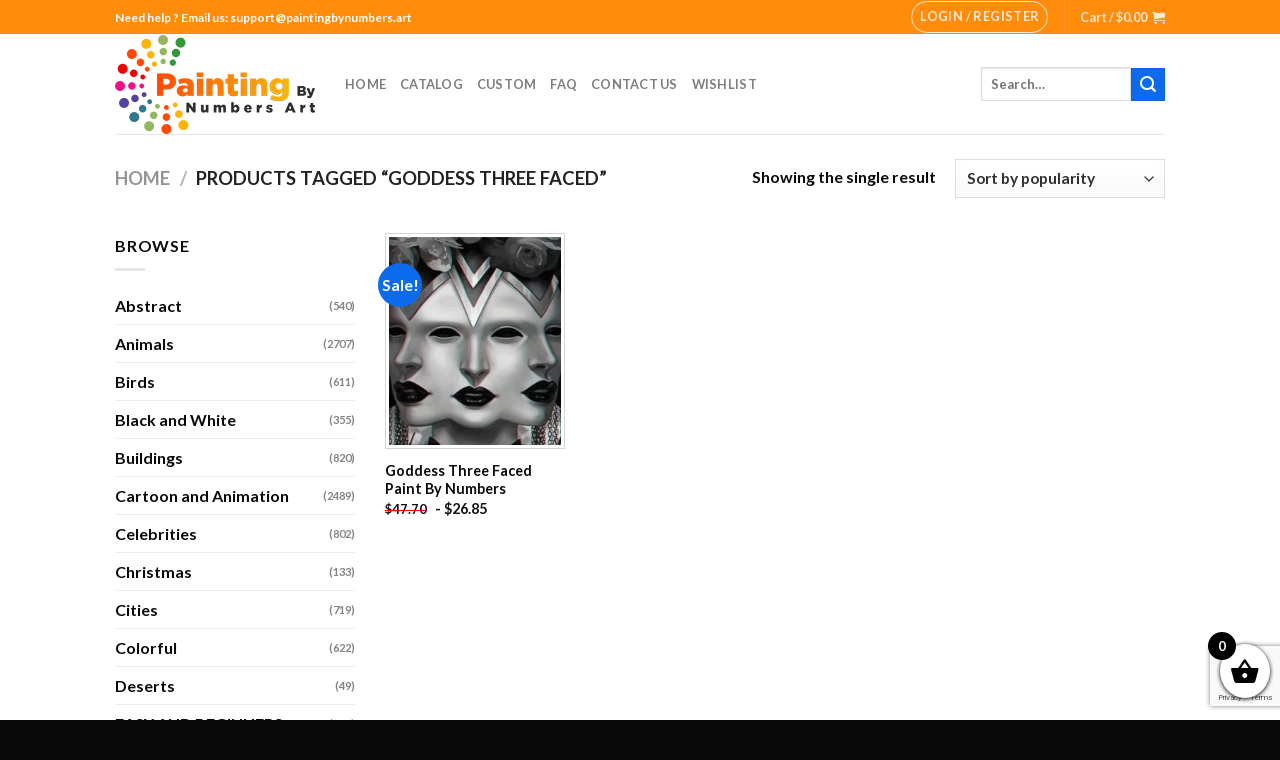

--- FILE ---
content_type: text/html; charset=utf-8
request_url: https://www.google.com/recaptcha/api2/anchor?ar=1&k=6LcR7NYZAAAAAIIag0v5sP2ocYsOXSdoPPg-e1f6&co=aHR0cHM6Ly9wYWludGluZ2J5bnVtYmVycy5hcnQ6NDQz&hl=en&v=PoyoqOPhxBO7pBk68S4YbpHZ&size=invisible&anchor-ms=20000&execute-ms=30000&cb=ttgmuppg94pm
body_size: 48741
content:
<!DOCTYPE HTML><html dir="ltr" lang="en"><head><meta http-equiv="Content-Type" content="text/html; charset=UTF-8">
<meta http-equiv="X-UA-Compatible" content="IE=edge">
<title>reCAPTCHA</title>
<style type="text/css">
/* cyrillic-ext */
@font-face {
  font-family: 'Roboto';
  font-style: normal;
  font-weight: 400;
  font-stretch: 100%;
  src: url(//fonts.gstatic.com/s/roboto/v48/KFO7CnqEu92Fr1ME7kSn66aGLdTylUAMa3GUBHMdazTgWw.woff2) format('woff2');
  unicode-range: U+0460-052F, U+1C80-1C8A, U+20B4, U+2DE0-2DFF, U+A640-A69F, U+FE2E-FE2F;
}
/* cyrillic */
@font-face {
  font-family: 'Roboto';
  font-style: normal;
  font-weight: 400;
  font-stretch: 100%;
  src: url(//fonts.gstatic.com/s/roboto/v48/KFO7CnqEu92Fr1ME7kSn66aGLdTylUAMa3iUBHMdazTgWw.woff2) format('woff2');
  unicode-range: U+0301, U+0400-045F, U+0490-0491, U+04B0-04B1, U+2116;
}
/* greek-ext */
@font-face {
  font-family: 'Roboto';
  font-style: normal;
  font-weight: 400;
  font-stretch: 100%;
  src: url(//fonts.gstatic.com/s/roboto/v48/KFO7CnqEu92Fr1ME7kSn66aGLdTylUAMa3CUBHMdazTgWw.woff2) format('woff2');
  unicode-range: U+1F00-1FFF;
}
/* greek */
@font-face {
  font-family: 'Roboto';
  font-style: normal;
  font-weight: 400;
  font-stretch: 100%;
  src: url(//fonts.gstatic.com/s/roboto/v48/KFO7CnqEu92Fr1ME7kSn66aGLdTylUAMa3-UBHMdazTgWw.woff2) format('woff2');
  unicode-range: U+0370-0377, U+037A-037F, U+0384-038A, U+038C, U+038E-03A1, U+03A3-03FF;
}
/* math */
@font-face {
  font-family: 'Roboto';
  font-style: normal;
  font-weight: 400;
  font-stretch: 100%;
  src: url(//fonts.gstatic.com/s/roboto/v48/KFO7CnqEu92Fr1ME7kSn66aGLdTylUAMawCUBHMdazTgWw.woff2) format('woff2');
  unicode-range: U+0302-0303, U+0305, U+0307-0308, U+0310, U+0312, U+0315, U+031A, U+0326-0327, U+032C, U+032F-0330, U+0332-0333, U+0338, U+033A, U+0346, U+034D, U+0391-03A1, U+03A3-03A9, U+03B1-03C9, U+03D1, U+03D5-03D6, U+03F0-03F1, U+03F4-03F5, U+2016-2017, U+2034-2038, U+203C, U+2040, U+2043, U+2047, U+2050, U+2057, U+205F, U+2070-2071, U+2074-208E, U+2090-209C, U+20D0-20DC, U+20E1, U+20E5-20EF, U+2100-2112, U+2114-2115, U+2117-2121, U+2123-214F, U+2190, U+2192, U+2194-21AE, U+21B0-21E5, U+21F1-21F2, U+21F4-2211, U+2213-2214, U+2216-22FF, U+2308-230B, U+2310, U+2319, U+231C-2321, U+2336-237A, U+237C, U+2395, U+239B-23B7, U+23D0, U+23DC-23E1, U+2474-2475, U+25AF, U+25B3, U+25B7, U+25BD, U+25C1, U+25CA, U+25CC, U+25FB, U+266D-266F, U+27C0-27FF, U+2900-2AFF, U+2B0E-2B11, U+2B30-2B4C, U+2BFE, U+3030, U+FF5B, U+FF5D, U+1D400-1D7FF, U+1EE00-1EEFF;
}
/* symbols */
@font-face {
  font-family: 'Roboto';
  font-style: normal;
  font-weight: 400;
  font-stretch: 100%;
  src: url(//fonts.gstatic.com/s/roboto/v48/KFO7CnqEu92Fr1ME7kSn66aGLdTylUAMaxKUBHMdazTgWw.woff2) format('woff2');
  unicode-range: U+0001-000C, U+000E-001F, U+007F-009F, U+20DD-20E0, U+20E2-20E4, U+2150-218F, U+2190, U+2192, U+2194-2199, U+21AF, U+21E6-21F0, U+21F3, U+2218-2219, U+2299, U+22C4-22C6, U+2300-243F, U+2440-244A, U+2460-24FF, U+25A0-27BF, U+2800-28FF, U+2921-2922, U+2981, U+29BF, U+29EB, U+2B00-2BFF, U+4DC0-4DFF, U+FFF9-FFFB, U+10140-1018E, U+10190-1019C, U+101A0, U+101D0-101FD, U+102E0-102FB, U+10E60-10E7E, U+1D2C0-1D2D3, U+1D2E0-1D37F, U+1F000-1F0FF, U+1F100-1F1AD, U+1F1E6-1F1FF, U+1F30D-1F30F, U+1F315, U+1F31C, U+1F31E, U+1F320-1F32C, U+1F336, U+1F378, U+1F37D, U+1F382, U+1F393-1F39F, U+1F3A7-1F3A8, U+1F3AC-1F3AF, U+1F3C2, U+1F3C4-1F3C6, U+1F3CA-1F3CE, U+1F3D4-1F3E0, U+1F3ED, U+1F3F1-1F3F3, U+1F3F5-1F3F7, U+1F408, U+1F415, U+1F41F, U+1F426, U+1F43F, U+1F441-1F442, U+1F444, U+1F446-1F449, U+1F44C-1F44E, U+1F453, U+1F46A, U+1F47D, U+1F4A3, U+1F4B0, U+1F4B3, U+1F4B9, U+1F4BB, U+1F4BF, U+1F4C8-1F4CB, U+1F4D6, U+1F4DA, U+1F4DF, U+1F4E3-1F4E6, U+1F4EA-1F4ED, U+1F4F7, U+1F4F9-1F4FB, U+1F4FD-1F4FE, U+1F503, U+1F507-1F50B, U+1F50D, U+1F512-1F513, U+1F53E-1F54A, U+1F54F-1F5FA, U+1F610, U+1F650-1F67F, U+1F687, U+1F68D, U+1F691, U+1F694, U+1F698, U+1F6AD, U+1F6B2, U+1F6B9-1F6BA, U+1F6BC, U+1F6C6-1F6CF, U+1F6D3-1F6D7, U+1F6E0-1F6EA, U+1F6F0-1F6F3, U+1F6F7-1F6FC, U+1F700-1F7FF, U+1F800-1F80B, U+1F810-1F847, U+1F850-1F859, U+1F860-1F887, U+1F890-1F8AD, U+1F8B0-1F8BB, U+1F8C0-1F8C1, U+1F900-1F90B, U+1F93B, U+1F946, U+1F984, U+1F996, U+1F9E9, U+1FA00-1FA6F, U+1FA70-1FA7C, U+1FA80-1FA89, U+1FA8F-1FAC6, U+1FACE-1FADC, U+1FADF-1FAE9, U+1FAF0-1FAF8, U+1FB00-1FBFF;
}
/* vietnamese */
@font-face {
  font-family: 'Roboto';
  font-style: normal;
  font-weight: 400;
  font-stretch: 100%;
  src: url(//fonts.gstatic.com/s/roboto/v48/KFO7CnqEu92Fr1ME7kSn66aGLdTylUAMa3OUBHMdazTgWw.woff2) format('woff2');
  unicode-range: U+0102-0103, U+0110-0111, U+0128-0129, U+0168-0169, U+01A0-01A1, U+01AF-01B0, U+0300-0301, U+0303-0304, U+0308-0309, U+0323, U+0329, U+1EA0-1EF9, U+20AB;
}
/* latin-ext */
@font-face {
  font-family: 'Roboto';
  font-style: normal;
  font-weight: 400;
  font-stretch: 100%;
  src: url(//fonts.gstatic.com/s/roboto/v48/KFO7CnqEu92Fr1ME7kSn66aGLdTylUAMa3KUBHMdazTgWw.woff2) format('woff2');
  unicode-range: U+0100-02BA, U+02BD-02C5, U+02C7-02CC, U+02CE-02D7, U+02DD-02FF, U+0304, U+0308, U+0329, U+1D00-1DBF, U+1E00-1E9F, U+1EF2-1EFF, U+2020, U+20A0-20AB, U+20AD-20C0, U+2113, U+2C60-2C7F, U+A720-A7FF;
}
/* latin */
@font-face {
  font-family: 'Roboto';
  font-style: normal;
  font-weight: 400;
  font-stretch: 100%;
  src: url(//fonts.gstatic.com/s/roboto/v48/KFO7CnqEu92Fr1ME7kSn66aGLdTylUAMa3yUBHMdazQ.woff2) format('woff2');
  unicode-range: U+0000-00FF, U+0131, U+0152-0153, U+02BB-02BC, U+02C6, U+02DA, U+02DC, U+0304, U+0308, U+0329, U+2000-206F, U+20AC, U+2122, U+2191, U+2193, U+2212, U+2215, U+FEFF, U+FFFD;
}
/* cyrillic-ext */
@font-face {
  font-family: 'Roboto';
  font-style: normal;
  font-weight: 500;
  font-stretch: 100%;
  src: url(//fonts.gstatic.com/s/roboto/v48/KFO7CnqEu92Fr1ME7kSn66aGLdTylUAMa3GUBHMdazTgWw.woff2) format('woff2');
  unicode-range: U+0460-052F, U+1C80-1C8A, U+20B4, U+2DE0-2DFF, U+A640-A69F, U+FE2E-FE2F;
}
/* cyrillic */
@font-face {
  font-family: 'Roboto';
  font-style: normal;
  font-weight: 500;
  font-stretch: 100%;
  src: url(//fonts.gstatic.com/s/roboto/v48/KFO7CnqEu92Fr1ME7kSn66aGLdTylUAMa3iUBHMdazTgWw.woff2) format('woff2');
  unicode-range: U+0301, U+0400-045F, U+0490-0491, U+04B0-04B1, U+2116;
}
/* greek-ext */
@font-face {
  font-family: 'Roboto';
  font-style: normal;
  font-weight: 500;
  font-stretch: 100%;
  src: url(//fonts.gstatic.com/s/roboto/v48/KFO7CnqEu92Fr1ME7kSn66aGLdTylUAMa3CUBHMdazTgWw.woff2) format('woff2');
  unicode-range: U+1F00-1FFF;
}
/* greek */
@font-face {
  font-family: 'Roboto';
  font-style: normal;
  font-weight: 500;
  font-stretch: 100%;
  src: url(//fonts.gstatic.com/s/roboto/v48/KFO7CnqEu92Fr1ME7kSn66aGLdTylUAMa3-UBHMdazTgWw.woff2) format('woff2');
  unicode-range: U+0370-0377, U+037A-037F, U+0384-038A, U+038C, U+038E-03A1, U+03A3-03FF;
}
/* math */
@font-face {
  font-family: 'Roboto';
  font-style: normal;
  font-weight: 500;
  font-stretch: 100%;
  src: url(//fonts.gstatic.com/s/roboto/v48/KFO7CnqEu92Fr1ME7kSn66aGLdTylUAMawCUBHMdazTgWw.woff2) format('woff2');
  unicode-range: U+0302-0303, U+0305, U+0307-0308, U+0310, U+0312, U+0315, U+031A, U+0326-0327, U+032C, U+032F-0330, U+0332-0333, U+0338, U+033A, U+0346, U+034D, U+0391-03A1, U+03A3-03A9, U+03B1-03C9, U+03D1, U+03D5-03D6, U+03F0-03F1, U+03F4-03F5, U+2016-2017, U+2034-2038, U+203C, U+2040, U+2043, U+2047, U+2050, U+2057, U+205F, U+2070-2071, U+2074-208E, U+2090-209C, U+20D0-20DC, U+20E1, U+20E5-20EF, U+2100-2112, U+2114-2115, U+2117-2121, U+2123-214F, U+2190, U+2192, U+2194-21AE, U+21B0-21E5, U+21F1-21F2, U+21F4-2211, U+2213-2214, U+2216-22FF, U+2308-230B, U+2310, U+2319, U+231C-2321, U+2336-237A, U+237C, U+2395, U+239B-23B7, U+23D0, U+23DC-23E1, U+2474-2475, U+25AF, U+25B3, U+25B7, U+25BD, U+25C1, U+25CA, U+25CC, U+25FB, U+266D-266F, U+27C0-27FF, U+2900-2AFF, U+2B0E-2B11, U+2B30-2B4C, U+2BFE, U+3030, U+FF5B, U+FF5D, U+1D400-1D7FF, U+1EE00-1EEFF;
}
/* symbols */
@font-face {
  font-family: 'Roboto';
  font-style: normal;
  font-weight: 500;
  font-stretch: 100%;
  src: url(//fonts.gstatic.com/s/roboto/v48/KFO7CnqEu92Fr1ME7kSn66aGLdTylUAMaxKUBHMdazTgWw.woff2) format('woff2');
  unicode-range: U+0001-000C, U+000E-001F, U+007F-009F, U+20DD-20E0, U+20E2-20E4, U+2150-218F, U+2190, U+2192, U+2194-2199, U+21AF, U+21E6-21F0, U+21F3, U+2218-2219, U+2299, U+22C4-22C6, U+2300-243F, U+2440-244A, U+2460-24FF, U+25A0-27BF, U+2800-28FF, U+2921-2922, U+2981, U+29BF, U+29EB, U+2B00-2BFF, U+4DC0-4DFF, U+FFF9-FFFB, U+10140-1018E, U+10190-1019C, U+101A0, U+101D0-101FD, U+102E0-102FB, U+10E60-10E7E, U+1D2C0-1D2D3, U+1D2E0-1D37F, U+1F000-1F0FF, U+1F100-1F1AD, U+1F1E6-1F1FF, U+1F30D-1F30F, U+1F315, U+1F31C, U+1F31E, U+1F320-1F32C, U+1F336, U+1F378, U+1F37D, U+1F382, U+1F393-1F39F, U+1F3A7-1F3A8, U+1F3AC-1F3AF, U+1F3C2, U+1F3C4-1F3C6, U+1F3CA-1F3CE, U+1F3D4-1F3E0, U+1F3ED, U+1F3F1-1F3F3, U+1F3F5-1F3F7, U+1F408, U+1F415, U+1F41F, U+1F426, U+1F43F, U+1F441-1F442, U+1F444, U+1F446-1F449, U+1F44C-1F44E, U+1F453, U+1F46A, U+1F47D, U+1F4A3, U+1F4B0, U+1F4B3, U+1F4B9, U+1F4BB, U+1F4BF, U+1F4C8-1F4CB, U+1F4D6, U+1F4DA, U+1F4DF, U+1F4E3-1F4E6, U+1F4EA-1F4ED, U+1F4F7, U+1F4F9-1F4FB, U+1F4FD-1F4FE, U+1F503, U+1F507-1F50B, U+1F50D, U+1F512-1F513, U+1F53E-1F54A, U+1F54F-1F5FA, U+1F610, U+1F650-1F67F, U+1F687, U+1F68D, U+1F691, U+1F694, U+1F698, U+1F6AD, U+1F6B2, U+1F6B9-1F6BA, U+1F6BC, U+1F6C6-1F6CF, U+1F6D3-1F6D7, U+1F6E0-1F6EA, U+1F6F0-1F6F3, U+1F6F7-1F6FC, U+1F700-1F7FF, U+1F800-1F80B, U+1F810-1F847, U+1F850-1F859, U+1F860-1F887, U+1F890-1F8AD, U+1F8B0-1F8BB, U+1F8C0-1F8C1, U+1F900-1F90B, U+1F93B, U+1F946, U+1F984, U+1F996, U+1F9E9, U+1FA00-1FA6F, U+1FA70-1FA7C, U+1FA80-1FA89, U+1FA8F-1FAC6, U+1FACE-1FADC, U+1FADF-1FAE9, U+1FAF0-1FAF8, U+1FB00-1FBFF;
}
/* vietnamese */
@font-face {
  font-family: 'Roboto';
  font-style: normal;
  font-weight: 500;
  font-stretch: 100%;
  src: url(//fonts.gstatic.com/s/roboto/v48/KFO7CnqEu92Fr1ME7kSn66aGLdTylUAMa3OUBHMdazTgWw.woff2) format('woff2');
  unicode-range: U+0102-0103, U+0110-0111, U+0128-0129, U+0168-0169, U+01A0-01A1, U+01AF-01B0, U+0300-0301, U+0303-0304, U+0308-0309, U+0323, U+0329, U+1EA0-1EF9, U+20AB;
}
/* latin-ext */
@font-face {
  font-family: 'Roboto';
  font-style: normal;
  font-weight: 500;
  font-stretch: 100%;
  src: url(//fonts.gstatic.com/s/roboto/v48/KFO7CnqEu92Fr1ME7kSn66aGLdTylUAMa3KUBHMdazTgWw.woff2) format('woff2');
  unicode-range: U+0100-02BA, U+02BD-02C5, U+02C7-02CC, U+02CE-02D7, U+02DD-02FF, U+0304, U+0308, U+0329, U+1D00-1DBF, U+1E00-1E9F, U+1EF2-1EFF, U+2020, U+20A0-20AB, U+20AD-20C0, U+2113, U+2C60-2C7F, U+A720-A7FF;
}
/* latin */
@font-face {
  font-family: 'Roboto';
  font-style: normal;
  font-weight: 500;
  font-stretch: 100%;
  src: url(//fonts.gstatic.com/s/roboto/v48/KFO7CnqEu92Fr1ME7kSn66aGLdTylUAMa3yUBHMdazQ.woff2) format('woff2');
  unicode-range: U+0000-00FF, U+0131, U+0152-0153, U+02BB-02BC, U+02C6, U+02DA, U+02DC, U+0304, U+0308, U+0329, U+2000-206F, U+20AC, U+2122, U+2191, U+2193, U+2212, U+2215, U+FEFF, U+FFFD;
}
/* cyrillic-ext */
@font-face {
  font-family: 'Roboto';
  font-style: normal;
  font-weight: 900;
  font-stretch: 100%;
  src: url(//fonts.gstatic.com/s/roboto/v48/KFO7CnqEu92Fr1ME7kSn66aGLdTylUAMa3GUBHMdazTgWw.woff2) format('woff2');
  unicode-range: U+0460-052F, U+1C80-1C8A, U+20B4, U+2DE0-2DFF, U+A640-A69F, U+FE2E-FE2F;
}
/* cyrillic */
@font-face {
  font-family: 'Roboto';
  font-style: normal;
  font-weight: 900;
  font-stretch: 100%;
  src: url(//fonts.gstatic.com/s/roboto/v48/KFO7CnqEu92Fr1ME7kSn66aGLdTylUAMa3iUBHMdazTgWw.woff2) format('woff2');
  unicode-range: U+0301, U+0400-045F, U+0490-0491, U+04B0-04B1, U+2116;
}
/* greek-ext */
@font-face {
  font-family: 'Roboto';
  font-style: normal;
  font-weight: 900;
  font-stretch: 100%;
  src: url(//fonts.gstatic.com/s/roboto/v48/KFO7CnqEu92Fr1ME7kSn66aGLdTylUAMa3CUBHMdazTgWw.woff2) format('woff2');
  unicode-range: U+1F00-1FFF;
}
/* greek */
@font-face {
  font-family: 'Roboto';
  font-style: normal;
  font-weight: 900;
  font-stretch: 100%;
  src: url(//fonts.gstatic.com/s/roboto/v48/KFO7CnqEu92Fr1ME7kSn66aGLdTylUAMa3-UBHMdazTgWw.woff2) format('woff2');
  unicode-range: U+0370-0377, U+037A-037F, U+0384-038A, U+038C, U+038E-03A1, U+03A3-03FF;
}
/* math */
@font-face {
  font-family: 'Roboto';
  font-style: normal;
  font-weight: 900;
  font-stretch: 100%;
  src: url(//fonts.gstatic.com/s/roboto/v48/KFO7CnqEu92Fr1ME7kSn66aGLdTylUAMawCUBHMdazTgWw.woff2) format('woff2');
  unicode-range: U+0302-0303, U+0305, U+0307-0308, U+0310, U+0312, U+0315, U+031A, U+0326-0327, U+032C, U+032F-0330, U+0332-0333, U+0338, U+033A, U+0346, U+034D, U+0391-03A1, U+03A3-03A9, U+03B1-03C9, U+03D1, U+03D5-03D6, U+03F0-03F1, U+03F4-03F5, U+2016-2017, U+2034-2038, U+203C, U+2040, U+2043, U+2047, U+2050, U+2057, U+205F, U+2070-2071, U+2074-208E, U+2090-209C, U+20D0-20DC, U+20E1, U+20E5-20EF, U+2100-2112, U+2114-2115, U+2117-2121, U+2123-214F, U+2190, U+2192, U+2194-21AE, U+21B0-21E5, U+21F1-21F2, U+21F4-2211, U+2213-2214, U+2216-22FF, U+2308-230B, U+2310, U+2319, U+231C-2321, U+2336-237A, U+237C, U+2395, U+239B-23B7, U+23D0, U+23DC-23E1, U+2474-2475, U+25AF, U+25B3, U+25B7, U+25BD, U+25C1, U+25CA, U+25CC, U+25FB, U+266D-266F, U+27C0-27FF, U+2900-2AFF, U+2B0E-2B11, U+2B30-2B4C, U+2BFE, U+3030, U+FF5B, U+FF5D, U+1D400-1D7FF, U+1EE00-1EEFF;
}
/* symbols */
@font-face {
  font-family: 'Roboto';
  font-style: normal;
  font-weight: 900;
  font-stretch: 100%;
  src: url(//fonts.gstatic.com/s/roboto/v48/KFO7CnqEu92Fr1ME7kSn66aGLdTylUAMaxKUBHMdazTgWw.woff2) format('woff2');
  unicode-range: U+0001-000C, U+000E-001F, U+007F-009F, U+20DD-20E0, U+20E2-20E4, U+2150-218F, U+2190, U+2192, U+2194-2199, U+21AF, U+21E6-21F0, U+21F3, U+2218-2219, U+2299, U+22C4-22C6, U+2300-243F, U+2440-244A, U+2460-24FF, U+25A0-27BF, U+2800-28FF, U+2921-2922, U+2981, U+29BF, U+29EB, U+2B00-2BFF, U+4DC0-4DFF, U+FFF9-FFFB, U+10140-1018E, U+10190-1019C, U+101A0, U+101D0-101FD, U+102E0-102FB, U+10E60-10E7E, U+1D2C0-1D2D3, U+1D2E0-1D37F, U+1F000-1F0FF, U+1F100-1F1AD, U+1F1E6-1F1FF, U+1F30D-1F30F, U+1F315, U+1F31C, U+1F31E, U+1F320-1F32C, U+1F336, U+1F378, U+1F37D, U+1F382, U+1F393-1F39F, U+1F3A7-1F3A8, U+1F3AC-1F3AF, U+1F3C2, U+1F3C4-1F3C6, U+1F3CA-1F3CE, U+1F3D4-1F3E0, U+1F3ED, U+1F3F1-1F3F3, U+1F3F5-1F3F7, U+1F408, U+1F415, U+1F41F, U+1F426, U+1F43F, U+1F441-1F442, U+1F444, U+1F446-1F449, U+1F44C-1F44E, U+1F453, U+1F46A, U+1F47D, U+1F4A3, U+1F4B0, U+1F4B3, U+1F4B9, U+1F4BB, U+1F4BF, U+1F4C8-1F4CB, U+1F4D6, U+1F4DA, U+1F4DF, U+1F4E3-1F4E6, U+1F4EA-1F4ED, U+1F4F7, U+1F4F9-1F4FB, U+1F4FD-1F4FE, U+1F503, U+1F507-1F50B, U+1F50D, U+1F512-1F513, U+1F53E-1F54A, U+1F54F-1F5FA, U+1F610, U+1F650-1F67F, U+1F687, U+1F68D, U+1F691, U+1F694, U+1F698, U+1F6AD, U+1F6B2, U+1F6B9-1F6BA, U+1F6BC, U+1F6C6-1F6CF, U+1F6D3-1F6D7, U+1F6E0-1F6EA, U+1F6F0-1F6F3, U+1F6F7-1F6FC, U+1F700-1F7FF, U+1F800-1F80B, U+1F810-1F847, U+1F850-1F859, U+1F860-1F887, U+1F890-1F8AD, U+1F8B0-1F8BB, U+1F8C0-1F8C1, U+1F900-1F90B, U+1F93B, U+1F946, U+1F984, U+1F996, U+1F9E9, U+1FA00-1FA6F, U+1FA70-1FA7C, U+1FA80-1FA89, U+1FA8F-1FAC6, U+1FACE-1FADC, U+1FADF-1FAE9, U+1FAF0-1FAF8, U+1FB00-1FBFF;
}
/* vietnamese */
@font-face {
  font-family: 'Roboto';
  font-style: normal;
  font-weight: 900;
  font-stretch: 100%;
  src: url(//fonts.gstatic.com/s/roboto/v48/KFO7CnqEu92Fr1ME7kSn66aGLdTylUAMa3OUBHMdazTgWw.woff2) format('woff2');
  unicode-range: U+0102-0103, U+0110-0111, U+0128-0129, U+0168-0169, U+01A0-01A1, U+01AF-01B0, U+0300-0301, U+0303-0304, U+0308-0309, U+0323, U+0329, U+1EA0-1EF9, U+20AB;
}
/* latin-ext */
@font-face {
  font-family: 'Roboto';
  font-style: normal;
  font-weight: 900;
  font-stretch: 100%;
  src: url(//fonts.gstatic.com/s/roboto/v48/KFO7CnqEu92Fr1ME7kSn66aGLdTylUAMa3KUBHMdazTgWw.woff2) format('woff2');
  unicode-range: U+0100-02BA, U+02BD-02C5, U+02C7-02CC, U+02CE-02D7, U+02DD-02FF, U+0304, U+0308, U+0329, U+1D00-1DBF, U+1E00-1E9F, U+1EF2-1EFF, U+2020, U+20A0-20AB, U+20AD-20C0, U+2113, U+2C60-2C7F, U+A720-A7FF;
}
/* latin */
@font-face {
  font-family: 'Roboto';
  font-style: normal;
  font-weight: 900;
  font-stretch: 100%;
  src: url(//fonts.gstatic.com/s/roboto/v48/KFO7CnqEu92Fr1ME7kSn66aGLdTylUAMa3yUBHMdazQ.woff2) format('woff2');
  unicode-range: U+0000-00FF, U+0131, U+0152-0153, U+02BB-02BC, U+02C6, U+02DA, U+02DC, U+0304, U+0308, U+0329, U+2000-206F, U+20AC, U+2122, U+2191, U+2193, U+2212, U+2215, U+FEFF, U+FFFD;
}

</style>
<link rel="stylesheet" type="text/css" href="https://www.gstatic.com/recaptcha/releases/PoyoqOPhxBO7pBk68S4YbpHZ/styles__ltr.css">
<script nonce="qoww6VgQPV5GdTv6IhIovQ" type="text/javascript">window['__recaptcha_api'] = 'https://www.google.com/recaptcha/api2/';</script>
<script type="text/javascript" src="https://www.gstatic.com/recaptcha/releases/PoyoqOPhxBO7pBk68S4YbpHZ/recaptcha__en.js" nonce="qoww6VgQPV5GdTv6IhIovQ">
      
    </script></head>
<body><div id="rc-anchor-alert" class="rc-anchor-alert"></div>
<input type="hidden" id="recaptcha-token" value="[base64]">
<script type="text/javascript" nonce="qoww6VgQPV5GdTv6IhIovQ">
      recaptcha.anchor.Main.init("[\x22ainput\x22,[\x22bgdata\x22,\x22\x22,\[base64]/[base64]/[base64]/[base64]/cjw8ejpyPj4+eil9Y2F0Y2gobCl7dGhyb3cgbDt9fSxIPWZ1bmN0aW9uKHcsdCx6KXtpZih3PT0xOTR8fHc9PTIwOCl0LnZbd10/dC52W3ddLmNvbmNhdCh6KTp0LnZbd109b2Yoeix0KTtlbHNle2lmKHQuYkImJnchPTMxNylyZXR1cm47dz09NjZ8fHc9PTEyMnx8dz09NDcwfHx3PT00NHx8dz09NDE2fHx3PT0zOTd8fHc9PTQyMXx8dz09Njh8fHc9PTcwfHx3PT0xODQ/[base64]/[base64]/[base64]/bmV3IGRbVl0oSlswXSk6cD09Mj9uZXcgZFtWXShKWzBdLEpbMV0pOnA9PTM/bmV3IGRbVl0oSlswXSxKWzFdLEpbMl0pOnA9PTQ/[base64]/[base64]/[base64]/[base64]\x22,\[base64]\x22,\x22YcK5wow7S8Kpw5ArwqXChx0Vwpd2w4nDgBbDrDshIcOKFMOEXQ1zwoM+TMKYHMOqZxp7LErDvQ3DqkrCgx/DtsOYdcOYwrTDnhNywq4jXMKGKxnCv8OAw5dke1tTw6wHw4hNVMOqwoUlLHHDmTU4wpxhwo0ASm88w7fDlcOCUVvCqynClcKcZ8KxLMKbIAZHcMK7w4LCgcKDwotmT8KOw6lBMzcDci/[base64]/DlA4HwpB2w6/CuMKULMKgN8OgLwZawrtwW8OqKm8XwpbDtwLDumtnwqpuFATDisKXCEF/DCTDjcOWwpctC8KWw5/CpcO/[base64]/Cmy5mFcOcwrUxwrp5BsK4w7LCjMOGKMKzwqjDti/CviTCkgzDosKjJTQgwrl/TFYewrDDhF4BFjjCjcKbH8KwO1HDssOlScOtXMKDd0XDsgbCosOjaV8SfsOeV8KlwqnDv0fDrXUTwonDisOHc8OFw6nCn1fDscOdw7vDoMKtIMOuwqXDshpVw6RUF8Kzw4fDtGlybVbDhhtDw4HCusK4csOWw7jDg8KeMMKQw6R/WcOvcMK0GsKfCmIbwod5wr9RwrBMwpfDkmpSwrh0T37CimEHwp7DlMOwLRwRUH9pVwPDsMOgwr3Dngpow6cHOwp9LX5iwr0FRUImN2kVBG/CsC5Nw47DkzDCqcKKw4PCvHJFGlU2woLDhmXCqsONw6hdw7J7w4HDj8KEwpILSAzCosKpwpIrwqdTwrrCvcKVw77DmmF0dSB+w4tbC34aYDPDq8KJwo9oRVVIY0crwrPCjEDDmnLDhj7ChjHDs8K5ex4Vw4XDmylEw7HCsMOGEjvDoMOZaMK/wrV5WsK8w5VLKBDDinDDjXLDqX5Hwr1zw4M7UcKMwr9Iwrt3FzZnw4PCqTHDr3USwrNMUg/Ct8KpcSIjwrsERMOUFsOLwqvDm8KVVWdkwrcxwq0WOcKdw5Nse8K+w611QcKnwqhte8OiwpMjKsKCMMKHIsKhP8KKXMOEBAXDocKfw6BNwpDDlB7Cs0nChMK8wr88U2wFfXPCpsOMwq3DuCTDkMK8SsKmMxMHbMOdwpV0D8O6wrFcYcObwoZ3SsOpAsOCw75aCMK/P8OGwoXCnVh4w54sQGfDhl7CpsKywp7DumczNADDicKxwqsLw7PCuMOvwqvDu2fCuj4yGWAlMsOMwotdeMOtw7bCpMK/[base64]/CmMOTPgEzwpQIw4ddKx3DkgxKI8O9wp1iwp3Dmx53w4l5ZsOMUsKFwo7CgcKDwpDCt3Muwo4LwqTCqMOWwpPDsiTDv8OuD8KNwoDDujEIC24kVCPDmMKowptBw4RYwrMZHsKDZsKGwrDDoS/ClVtSwq5/ODzCu8OOwo4fb25kfsK7wpE1JMOCSlA+w6Y6woIiNQnChMKSw5rCu8OIal8Bw4fCksKbwpbDoh/Cj3HDr2nCpsOgw4BCw6Q1w6XDp1LCphgbw6EPaXPDpcKTBA3DuMKdMwDCqsONUcKcdAHDvsKyw7fCmFY4ccO5w4vCoDE4w5hVwoTDqw86w6ZoRj9tdMOpwoh/w407w7BrV1pUw4MjwptFUW08NcOPwrDDkngEw6FuTgowf3PDvsKPw55VacOzNMO2a8O5GcK9w6vCpwg1w4vCscOKOsONwrRsV8KgFV4PBRZkw7k3wrRAZ8O+JXTCqCALGsK4wrnDscKdwr8RXlnChMO3b1RlEcKKwoLDrcKBw6TDiMOuwpvDn8O0w5/Co3xGQ8KVwrsYVSwvw6LDpj3Dj8Oyw7/Dh8OPScOhwonCtMKQwqHCnSx1wqsRXcOpwq9AwqpLw7DDosOfP2/Ct3jCtgZ0wr4jP8OBwrHDosKWQMOJw7jCuMKlw51jOgDDiMKRwrXCuMO/cHPDnnFLwpHDmBUqw73CmFHCk31hUnFReMOgEndqfkzDi13CncOTwobCsMOwEmHCm2vCvjsBfQHCpMOpw5p5w7xOwrZawo56QgnCokDDvMOmWcONF8K7Qy4HwrLChE8lw6jChl7CusOLZ8O2QyzCqsOnwpzDu8Kgw7RSw6rCosOCwpvCtlpcwppdH0/[base64]/w5Z1YCTDrcKdOS5Hw5DCuAJrIMKTTgbDgBEQYlPDisKmY0XCkcOtw6t9wo/DucKuBMOtRCPDtsKKDF51EHE0c8OqYVknw5JWBcO3w6LCpwx5M0LCiB3ChjZMTMOuwokMfWUyYQfCrsOtw7MXIcKresO5VQlHw45wwpnCmC3CvMK0w5DDmMKhw7fDrho0wpDCv2wOwqPDpMO0WsKWw5/CrMK5Q2LDtsKlbMOsLsKlw7RVP8OKTmzDtMKaJR3Dh8OiwoHDksOfc8KAw6/Dkg/DgcOFfsKbwpcVBgvDlcOGGsOJwohdw5A6w4kHT8KzVX8rwrYvw51bNcOjw7nDnltVV8OYfwJ7wrTDhMOCw4Y/[base64]/[base64]/[base64]/DpUHDlsK2woMRU15UwoE/w43DmMKxRMOiw5fDmsKww4Fnw6jDmcOkwqcMFMKiwqA4w4rCiQBUFAYcw4rCjHY8wq7ClsK3NsOsw4lvIsOvWsOmwrwOwpTDuMOPwrHDtU/ClifDixPCgVLDgMOeChTDm8OCwoZ3dW7DrgnCr17DlTnDkwspwp7CmMKGeXwIwrx9w57DqcOiw4hlScKMDMK0w5gpw5xwcsKkw4nCqMOYw6ZbZsONSRzCkBLDicOCa0nCkTwZEsOowpwew77DmcKWHA/CpT45FMOUJsKcL0E+w7IHHMORJcOod8OLw6VRwoZ/AsO5w7IaKCZswoppYMK3woJuw4pnw6fDr2RqDcOGwq0Nw5Adw4vCrMOowoDCtsO7bMKFckMlw4tNfcO9wq7CiyvClsK1w4XDvsOkF0XDtUPCgcKCRcKYLkkWdFkfw4vCm8O1w4cGw5JBw750wop3PV1bEUgBwrPDu1JDI8K1wr/Cl8K4dwfCtsKrE2oUwrpNCsOZwrbDt8OSw5pMOVsZwqNJW8KSUGnDpMKSw5Agw67DrsKyIMK+E8OwWsOQK8Kdw4fDl8Oqwo3DqSvCh8OpQcOWwrYmMFTDvA7CrcONw6rCvsKlwobCsX/Cl8OcwooFYcKZacK2eVgRwq5EwoEUPyUZBcKIVGLDgW7DscOvbVbCvz7Dm39YEMOwwqjCjcOGw49Sw4cew5RyVMO1WMKADcKCwqo3ZsK/wrMULyvCsMKRR8KfwqPCs8OCEsK8f3/[base64]/[base64]/CpcKhdVDDjAjCkm80YkPDlhYmBMKaWsO7ED3CtlDDtcO8wop8w7kvBhTCtMKVw6sZHlzCqQ3DjlhSFsOVwobDtzpdw4HCrMOuJnIcwp7Cl8OwSkrCkmMKw5t7VMKPdcKEw4fDmETCrsKNwqrCv8KawrdQd8OCwr7CphByw6nDqcOdWg/[base64]/CkBDDgsORAQ7CnUTCk8O/w49Ywo/DssKNfsK/wqM+AS5VwonDncKhSgV7A8OHccO/A0PCkMOWwrU4EMOwNmAXw5DCsMOtFMOFw5/[base64]/CgcKdfj3CqG5nw7DDksONwpLCpsOyfibDiXTDusOCwrk/YALCisO3w7zCnMKYBcKVw7ohFHXCgVZnNDjDtsOoOhrDkXjDkzVZwr8tfznCqXYsw5rDrSkNwqnCnsO9w4XChAjDvMKiw4hYw4bDosO1w5Y1w5ZnwrjDoT3CkcOpIHs+dMKVNiZGEsO+wofDj8OCw73DgsOFw5jCpcKvVz7DhMOEwovDosOrFVVpw7ZENAR/EMOEdsOmaMKrwr94w5t8PTIJw4bDm39swpULw4nDoRQXwrfCnsO3w6PChGRAfWZTLzjCncO3URw/[base64]/[base64]/CucORDQ1eDh3CtMKJwp/CkyIyfMOcwqHCpyFYJ23DhTHDmlEiwrZwIcK5w5/DmMK3AxlVw4rCk3nDkwVqwr8Jw6TCmF4hWx8twpzCn8KHK8KGFQ/[base64]/DmMOKfwjCtBwubMOhw4XCt1rCvVTCuyPCosKvHsOMw7t6LsO0Zi45bcOBw7nDksObwrpoBSLDkcOSw7HClVjDoyXCkWECMcObW8O4wpPDpcOOwprCqHDDsMKFacK1UxvDn8KDwq8MYj/CgzjDlsOOay1Hwp1Vw7sMwpBIw6rDpsKpI8O5wrHCocO4UT9qwoQ8w59GMcOQFixWw4t5w6DCosKKblt9cMOywpvCkcOrwpbDnw4pDsOpMcKhelxjVk/Cl2Ufw7DDqcOSwpzCg8KHw7/DgcKfwpMOwrvDsjotw7oiOVxresKgwo/[base64]/Cj8KgwrTCt8Kjw6XCusOYw5/DhR9NfXFvc8O+w40SeU3DnmPDqHTDgMKGEcKOwr45W8KjUcKwU8KzM1RKC8KLPApdGSLCtx3CvgRTJcOHw4DDlsKrwrUITk/Ck0UywrfCh07Co24Ow7zDmMK/ARnCmUPCtsOcHm3DiS3CgsOuM8KOSsKxw5fCu8Kvwpoyw5HCj8O+dzjCmQfCmiPCuVB4wp/DuGATClwDHsOVY8K6wobCocKqJcKdwpoYDMKpwozDlsKTw6HDpMKSwqHCoj7ChB7Clkh6P1XDrwTCmQDCucOaLsK3dXUgL3rDhMOWMS3Dq8Ohw73CjcOKDjwpwpfDpBTCqcKMw6Nnw4QYI8K9A8OrQsKaOi/DnH3CmsOeKUIww48pw7hHwrHCuggJYGwREcObw7JbQg3CucKfRsKaScKIwpRvw6LDsiHCpk3ChTnDtMOWPMKaLXBmXBx4ZMK5NMOnHMObE2kDw5PCgnXDpMKScsKOwpTCt8OHwqxkbMKAwqzCoTrCjMKiwqbCrSVGwo54w5TCnsK+w5bCsk7DjAMIwqjCvsKmw7I/[base64]/CrTRcwprDolEbw7EJw5l9w5UOwrLCusOtC8OIwrMDTF5hw4PDgl/CvcKTQHAFwqXDqxYjRsKHeS8mS0liHsOnw6HCv8K2JcObwpDDoT7CmCfCoCZww5rCsQTCnjzDq8OmI1Mlwo3CuEfDtSTDq8K1bTIfQMKZw4pSBSnDmsKBw7zCpcKuLMOJwpofPQg6cnHCvjrDhcK5M8KvKD/CgmBnL8KPwopDw4BFwojChsOswq/CrMKUDMOKQ0fCpMOdwovCvgR+w6o6FcKxw7wBA8OjC27CqU3CkndaPcK3cSHDvMK4wo/DvC7CoB/[base64]/DtU7Co8O4bsKew7lqw7FCw6Rww4EcwpQ+w5DDgsKGQMOSwqjDhMKaacK6QsKkM8K9FMO5w4rCgXg/[base64]/DosK6w7kwwoTDi27CuS0uwpk3w4tzw6nDkQ14SsOIw7HDksOMam4heMKUw40gw5bCqHsawobDicKywqPCmsKow5/CiMK2FMKHw7xEwpl/wqBew7bCuDEaw5DCqyXDvlXCoxd8Q8OnwrlFw7M2FMO9wqTDuMK+axvCvgcedBjCtsODbcOlwrLDkUHCkn8rJsKDw61ewq1SbQZkw4vDhsOIPMOGSsK3w59/wr/CvzzDhMKaHGvDm0bCmsKjw5lJE2fDvwlow7kJw7soaR/[base64]/[base64]/w6tJRMKJB8OJwrzCqyLCscKuw5ojVMK2U2w/ecOOw6fCt8K5wonCmlxLw4FFwrjCqV0qJhlEw4/CpALDlg80aRwuNBZxw5bDnwRxLVVIesKIw4clw6zCp8O/[base64]/UlzDusK6RMOVw4F5EsKuwqjCncOfw7HCkTTCrG46EBc4DiYKw4jDr2ZFeyrClU5bwojCuMOiw65mPcK5wo7DkmQxG8KsMhjCvl/[base64]/DlTEVw47CohTDjcKoMMKhM1vCisKUw6LDoHjDujIwwo/[base64]/w5LCj8KEw4DDtMOsRRZmwqg9wotIZiTCi8KKw4QMwqxNwp9jSxzDjsKSACEhTBPCtMKFVsOEw7/DlcO/SsKCwpEXfMKzw78ZwofCkcOrdEUYw74Pw7knw6JIw4/DgcODDcKSwqMhSyDCo0U9w6ItKBMowrsAw5HDisOFw6XDv8KWw7omwrh3SEDCosKuwobDrGzCtsOWQMKrwrzCtMKHV8KNFMOIXgjDr8KubV7CncKsVsO9VmPCo8OyZsKfw7NNf8OewqXCrWIowq82X2g+wrzDgT7Do8Olwo7Cm8KqHQksw5/DisO/w4rCqlXDoHJCw7FCFsK9VsO+wqHCqcKowoLDklXClsOoVMKEB8KTw73DlltHMhtlSMOVQ8KOGMO3w7rChcOdw5UGw6dtw67CpwIlwo/Dnk3CmibChmrClTk8wqbDrsOWYcKjwr5pLT8awofChMOcDFfCgUAbwopYw4M7McKBVmcCasOlH0/[base64]/IFEAw6fCiMO4w7gawrU/w5F5w6TDrUwbWmrCrHJ8dMK5MsOgw6LDvGLDgCzCny58S8KwwoQqDi3CjsOywqTCqxDCocO4wpDDn2pzIALChT7DnMKQw6B/w6nCgCxNwpzCtRY/woLDjWIIH8Kic8KdecKQwqlvw5TDk8KMOVLCk0rDsTDDgR/DgEbChDvCiyfDr8O2LcKEPcOHB8KIBAXCsFlJw63ClHICZUgHcSTDgHvCs0LCnMKrVB13wrZxw6kBw5HCs8KGJmMrwq/DucK8wq3Cl8OIwpnDtsKkeULCji4jPsKUwpTCs1wKwq98dGTCsytFw57CksKESyvCv8KLS8O1w7bDjko5HcOHwr3CpxUAHcKLw44Yw6RVw7XDkSjDlT81OcOZw6tww6IzwrUCZMOtczrDusK6w4AMesKlTMK0BX3Dg8KUdhcLw4ofw6/DpcOMVAjDjsOQQ8OTO8O6e8OpCcKnHMOsw47CkSVow4h6fcOyHsKHw41nw6VMUMO1ZMKaW8O+c8Kzw5sIfjbCvmbCrMOowq/DgMK2RsKJw5XDuMKGw4N4MMKeDcOgw6MQwrVww5RrwpV/wo3DicOBw5HDixgiTcK1DcKNw6hgwrXDt8KRw7wYCyNmw6jDvmMuBSrCszgPS8KJwrgdwqvCu0l9w6XCunbDnMOCwp/CvMOCwpfCm8Oowq9aWsO4AwfDt8OcE8KsVMKGwrApwpfDhGwOwqLDknlaw4DDlVVScQ7DmmvCjsKJwoTDicO3w5hNSXdAw6fDuMKzfsKTw4tFwqPDrMOiw7jDsMKeBsOTw4jCr20Pw70HWCsfw6o/W8OUbyNSw6QzwqzCvn1iwqTCh8KNHwsLcT7DvAXCvMOSw5HCoMKNwrl6AlN/[base64]/CiMOPw7xyV8OJWsOwwqIXwprCkjDDg8O6w5zCtcKJwpoKUcOkw4klVsOhwq7DuMKgwpxcYMKXwq9ow7PCi3zDucKsw6VcRsK/USk5wpHDhMKHKsKBTGFuYsKzw5pcYcKaesKSw4EzKDkQaMO7B8KkwqZ+FcOEVMOpw690w4jDnxTDlMOKw5PCiGfCrMOvEFvCr8KYCMOuOMKpw43ChSZ1KsOzwrzDocKAM8OOwqoRw5HCsR05w6AzfsK9wpfCnsOyH8OVal3DgnkWTmFwZX7DmD/CgcKfOFIWwrjDjFh2woLDtsKvw7HClMKuGl7CunfDpQbDkDFoGMO2dhsDwpLDj8O1M8OkRmUWDcO+w5w6w7DCmMObUMKYKkfDrAPDvMOJJ8OoXsKEwoM7wqPCjSt8HsKLw5oWwpxfwpdfw4Ziw7crwrvDhcKJanfDgXVOTC/CrHLDgUEwVnkdwqMSwrXDisKBwoxxXMKqZxQjMsO+S8OtWMKow5lkwodOGsOFPl0ywqjCn8O3wo7DpQBUVVDDjx1/FMK+aXTCsQPDs3jChMKDeMODw6HCpsOqQsOHW0HCi8OEwphYw6gwRMKiwovDuhXCscKkSCVVwpY5wpHCiB/CoD7DqWwJwrkWZBfCs8OEwqrDosKLT8O2w6fCiSXDiR8tYxvCuTQqb3R9wp7CmcORJcKYw7NGw5HCoHzCjMO1AkLCucOmwrDChAIPw7Bew6nClnPDi8KLwoIpwrhoKh3DizXCs8Khw7MYw7zCpsKawrzCpcOUChoSwoTDngYreTTCqcK/[base64]/woDCv8O9wphRwoLDosKAwrrCksO9AV1oGcOowodOwpXDnE8hVzrDtUkHF8K8wpnDqcKFw6E/CsODC8OMYcOFw7/CqBkTH8OQw4fCr3zDs8OjHRVqwo3Csg8nM8KxXkDDocOgw7Y7w5MWwqvDmhEQw4vDo8OTwqfDmSxvw4zDvsO5Nz1xwoTCvsKVVsKJwqFTcWR6w4MwwpDDsnIiwqvDny1Scj7CqHDCmyDCnMK7OMOdw4QGexbDlkHDul3DnQTDn3AQwpFhwpNgw57CiB/DtDjCjsO6fXzCi3XDsMOoBMKDOw5rRT3DtXc3w5bCm8KYwr3DjcOCwpzDhRHCukDDtHfDpz/DhMKjYMK8wrF1wrZrKTpuwo/CiXgcw4MsGHhSw6dHPsKhGCLCoFZ/[base64]/wrjCh8KuZsKuw5gZwpXDqsOcwpxNwqA3wo7DhV4JbTLDgsKwDsKlw6NhVcOUEMKfYjTDvMOGGGMCwqHCvMKDacK5EE/DjT/[base64]/DhWJXw5rDlMKFw4RIb3cSPMONFFXCtMO+wobDv3txYsOWZQrDp1lDw4nCm8KcYT7DpC5Yw4zDjTTCmS5cAk7CijM2Fx0vHsKLw7DDmBrDlsKUB1kHwrhHw4TCuE0GFcKCIhvDsSUdw6/CjHwyesOiw4fCtyFLTRXCtMK9WzZNVlrCoiB2wo1Nw7QaflgCw4ohJsOkUcKbIxIwJXd3w5LDnsKFSUzDpgYIZyfCpl9ATsK4F8K3wpdrG3RJw5ZHw6/CuybCssK9wrYnXTzCnsOfSnTCg157w6VITydWNjRXwrXDjcODw6fCqMK/w4jDrHPCuHJLM8O6wrB3acKONQXCkW9ywqfDqcK5w5jDr8OGwqLCkyrDjlDDn8O+wrcRwrjClsOVWklwTsKlwp3DuW7DkCbCj0TCsMK2NzdAGxxRaWV/w5Ycw65UwqHCtMKRwohYw5zDimLCgHjDtxRoBMKtFCNQAMKVSMK9wovDm8KLc1B5w6bDpsKNw4xpw4LDg8KfZT/DlMKEaFjDomQ8wqkXXMO3e08fw4UgwpQ3w6rDsizCoFVxw6DDhMKXw5NNUMO+wpLChcKBwoLCqQTCpQ1JDgzDocO2OzQywqIGwpdAw6DCuhJ3MsOKQGJOOm7DosKlw63Dl1FOw4sOMkY5BiFgw5haDz46w6h6w504XBZjwpvDksO/w7TCq8K/wq1HEsOIwovCi8KdPDfCrVfDgsOkJ8OSdMOnw4PDp8KDViNzbFfClXYGNMOoecK6R209FkUSwrZuwovCg8K/bxIgEsK/wqbDqcKZdMOYw53Cn8KLFlTCkFxDw4kMXF9sw5xQw53DocK4P8KFUyJ3WsKawpVHe3J/YEjCk8Ouw44Ww7LDrgfDpAUCUHZ9woRkwq3DrcO5wrcCwovCrBzDsMO4KsOHw43Dl8OoAUzDkjPDmcOAw64AbQsiw6IuwpZww5HCinvDsCsLecOQajtPwqvCnG7Cp8OoKsO7AsOcMsKHw7/[base64]/Dn8OYw58jwoUWY8KkSMOjw4vCnsKBw6XDmsKqwoEnw67DowoNb2s4A8K0w6EIwpPCqX7DtyzDncOwwqjDtwrClMOPwrhGw6TDmzLDmQNMwqMPNMKjLMKrXUbCt8O8wqEreMKNVUltZ8Kxwq0xw57Cl3zCsMOAw4l/c1gow4cnUjZzw7tJXsOjJnHDr8KIbkTCssK/OcKVBjXClADDssO7w5bDicKyKSZ5w6BAwpMvDWFYJ8OuHcKQw6nCucOVLi/DvMOlwqkfwq86w4tHwr/ClsKDRsOww6rDh3HDrULCu8KUGcKGEzcxw67DlcKzwqrCjxdpw4nCosOqw5lsScKyHcOxCcKCVyFHFMOnwp7CuX0aTMO5RE0EVgHCnUjDqMOxJS9Dw6XDhFB0wqN6EivDuC5Ewq/DoibCk0s/QmJNw7XDvWNjRsOowpo2wo/DgzMHwr7CjhJ/N8KRd8KXRMOrLMKNNFjCtwMcw7XCmQPCnzBnRsK5w60lwqrDssOfBMOaJUbDkcOlSMOycsO1w7zDjsKNbxRbXcOLw5LCm1DDhX4qwroRTcO4wq3CucOuWS4Nb8Kfw4jDqXZWcsKWw6TCgX/DucO+w55TUVdhwrfDsV/[base64]/[base64]/wqJWBsO0w7R7JcK9w4cGbBVSMHIKKVI+Q8KkNVDCsVrDswQRw6BEwozCi8OpM30yw59PfsK/wrzCrcKhw7TCj8KAw5bDncOtGcOewqc3wq7Ct0vDnsKHasOYQ8OjUzzDhldtw6ALaMOgwojDv21zwo0aXsKQMxjDn8OFw7lXw6vCpEMBw7jCnGdhw5zDhToRwosTw4VjYk/CkcOgBsOFwoorwqHCk8KCw73DgknCmcKzTsKvw6/Dl8OcesOpwrPCp23DnsKVFnvDumBeZcO+wpvDvMKYLhEnw69swrAgOis6BsOhwqbDu8KMwpzCvQjCl8Oxw7oWCGjCrMKvQcOYwo7CrhUSwqHCi8OVwqArHcOMwptKc8OdZSnCvsK7AgrDmW7CrR3Dki7DqMKfw4UEwqvDsg9mPjkDw7vDvGzDkglBAhs8NcOMUcKKbV/Dq8O6EVM9fDnDtWHDmMOsw6UpwrXDtsK6wq9Yw4o5w7nCsTTDjsKbZXbCq3PCk00yw6XDjsKyw6VCH8KBworCmkVjw7/DosOWwqkJw53CoUBqK8OuYifDksKtIcObw6QYw70wEFzDl8KEIiXCsmBXwos/TsOnw7vDjQjCpcKWwrdow5DDsBwMwr8pwq/[base64]/[base64]/w4TCkMOSw7EXRFTCisK2WcOZHTPClCTDvm/CjMKxHB/DgQbCpm3Du8KbwrrCiGU/D3d6UQ0CPsKTOsKpwp7CjFvDgkcpw6XCjX1gBljDky7Dj8OAw6zCuGsZRMONwpsjw6I8wojDjsKGw5MbZcOnDRU9woZ4w4LDkcKUZSRxPTg4wp0EwpoLwpzCp3PCrMKJwpQwIcKcwpLChk/CiDfDjcKwRjDDlxxjCRDCg8KZTQUKSyLCrsO7eBk8ScOXwrxnC8OEwqTDlRjCiGliw50hJX0+w6AldUXCs1DCmiTDj8OLw4rCoHAxOUvDsk09w6DDgsKEWUsJKULCtEgSTsKlw4/CnVvCpAfCv8OzwpvDkQrCuUTCscOpwobDgcKUSsOAwoJpI0U8QknCokbCoHR/w4/DqsOAeSAhDsO6woDCp0/CkChswqzDiUZRVsKTLXnCghXCkMKwM8O2ejfDj8OLZsKcIsK3w4XCtzlzNFrDqHA/wrg7wqnCqcKIaMKRPMK/[base64]/W8O7NsKwwrN1wqwmwrBtS3ZhIj/[base64]/DqMKoREBQSFTCp8KyAz5GZWpUw71Aw7/DuTzCk8OAJMOhO1DDocONaBnDj8KGW0Qgw5bCpwLDlcOCw5XDscKvwo03w7/DpMOQeRnDnFfDkz0hwo8swq7DhDdUw63CpTnClix3w4/DlD4eMsOSwo/CniTDgx97wrslwovCicKVw55nTX1vAcKSDMK/DcKIwr1Bwr/DjsKyw5wqIQIcNMOLBQYSNlUawqXDuG/CnzhNXj45w4PCoiBFw5PCt3RMw4bDkCXDq8KjccK5QHoTwqzDiMKTwpTDiMKjw4TDhcO2wpbDsMKfwofDlmTDo0E3w75OwrrDjnfDosKRJXlxVwsFw5UQGlRHwpF3DsO2PEV0VSvDh8K9w5/[base64]/[base64]/CgDRBYMK3FMO7wpPDgVE0wp5vA8OLw4TDlMKxJ8KNw7bDhMKFw7xEw6MNeMK2w6XDksKBBC9LTsOTTcOuEMOTwrhaW1Ybwrk2w5Q6Vh0ZdQjCpEA2E8KUNy0pbRk5w6ZdOcKOw7bCkcOZdBoNw5MUCcKtAsO7w6sjcX/CskAfRMKfRh7DpMOUTsOtwo1iJsKpw4jDixsYw60rw4RkKMKsbQ/CiMOuCcKgwpnDmcKSwr4mZW3CkBfDmiQqwoAnwqfCl8OyXwfCoMOZPXvCg8O8XMK1BBDCnB04woxpw6DDvyYUScKLEhkXw4ZeZsKFw4vDrl3Cu2rDiQrCuMOnwobDi8K6e8OVdkAAw7tpeFV9Q8O8fVPCgMKuIMKWw6QvMTbDlQEFQGPDkcKVw5s/ScKdUyxZw7QiwoINwrQ1w43Cn23Ci8KtJg8mN8OUfcO4VcKxSWp/wo/[base64]/wo/DhkjDqRcpX2jCgifCs8OlwqHDrMKBH2Rsw5/DjMK3YVTDjsO8w7ldw5ZNf8O6HsO1PcKAwqd7bcOYw4Jbw7HDmVt4LCloJMK8w55UL8KJTgI9aEYDDsO3T8OAwqEFw7stwoxTcsOnNcKMP8ONVFnClnNHw5dfw6jCvMKWFgtEeMKtwogMKR/DgmnCpyrDlz9dIADCnz11f8KmMsOpbXfCm8O9wqHCol/Cu8OKw5FmaBZewoZqw5zCnWxDw4zDrEdPUSPDtsOBCjJDw5Rxw6Anw4XCozV8wrLDvsO3ISo9JA8cw5VbwpHDmSwMT8OQfBoxw7/Ck8ORXcKRFH3CgMOZKMOCwoXDjsOmKDJSVnEQw77Cg04Ow47CjsObwqrDncO6BSTDsF15Wnw5w73DlsK4bTwgwo3CrsK0A24nX8OMKS5nwqQEwrp2QsOdwqR0w6PClATCh8OCNcO2AkJhAkMlYMOKw7AXRMOuwrMFw5UFfF9xwr/DgmxkwojDr3vDm8KwFsKBwpNHWMKdAMObR8Oiwo7Duy15w43Ch8Ocw4Eow7DDtcKPw67CoF3CjcOKw7QRHw/[base64]/U8OdWsKDw4/DlsONwoQjD8KBw5huwr/Dm8KyI8OEw6ZUw64yF2ooFGY5wovCuMOpY8Knw5BRw5zDpMOZR8OVw5jDg2bCnw/[base64]/wqZ5w4/Do8OVdEnDq8OuaibCtMOrc8OLCz8Cw5XCgQHCrnXDnsK+w7nDusKaaFpdJMOzw4ZORE8+wqPDlz0dScK0w4bDusKCQVbCrxh6QVnCsgjDpcK7wqDCjQHChsKjw5TCsWPCoD3DogULbMOtPE8VM2HDkgx0f2oCwp/CtcOUJm8uX2LCr8OKwqMfBiIycyvClsOBwqbDhsKow5TCrifDoMOhwp/Ck1pawpjDhMK1wp/[base64]/DlcK2Cho5w6bDoBDDmmlUwrVrwqzDpStaPh/[base64]/Cs3LCtS3Ci8KpWig+GlLCpUQ2GcOwNkFWL8K/[base64]/CtR7CnE5AwpFmwprDk2FnwrTCgDDDpFHCmcK/[base64]/CpWjClB/CkE7Ctz3ChHTCn1AERX84w5NfwrrDhVFkwoHCicO3wp7Cr8OQwqgBwqwKJMOmwoB7DEQjw5ZmOsKpwoVsw5taJmEPw4QhRw/[base64]/NsO6w5TCtQfDs8KzKcKJw744f8KLw45lwpZRdcOfRcKHTmbCrVHDlF/DjcKOaMOUwoZDesK0w6IBTMOhIsOcQibDssO7DzjDnxLDr8KYHSvCmSc3wqEvwqTCv8O4airDrMKEw5hew7jCgHPDoxrCjsKnJS82csK9cMKSwrPDvcOLfsK3aWZ1Eng3wo7DvzHChcKhwojDqMOkW8KrVDnCrwckwqfDpMOAw7DDiMKYGzDCrFcvw43Cr8K/w4orTWTCsQQSw4BAwqTDvAJtE8OiYDbCqMKkwqx+KBY0e8KDwogqw5HCi8ONwpkSwrfDvAcZw4JrMMOGesOzwppOw7fDrcKdwobCjVhnJhbDlVNyKsOHw5DDoGA7CMOhF8KRwpXCgmtANibDkMK1LQ/[base64]/[base64]/DmsKTVhnCgnsnV8KDwoTCq8KGYcOWwrDDu0zDjy5ISMKwbXxrQcKuLsKKwro8wow2w4LCm8O/w7fCiXcowp/CrVFjF8O5wqogKMO4PkE1W8Oxw4LDr8OEw6rCv3DCsMK9wpvDtXzDnUnDojXDj8KtBlfDmm/Cmi3DrUB5w7dHw5Jww7rDiGAfwqbCgCYNw5/DvUnCqEHCpAvDmsKxw4M0wrrDr8KJCAvCmX7DnQVuD3/DusO1w6nCpcO0EcKZwqo/w4PDhS8xw6nCumFVR8KGw5rDmcKFG8KCwppuwozDlsOBe8KawqnCuiLCtsOVM15tDC1Vw6HCswfCqsKXwrxqw6nClsKjwoXClcKdw6cMPgEQwpMGwrxcGiYAWMO8D3TDgEpbTMKAw7s5wrUIwo3CgzzDqMKPH1HDh8Kow6Rlw6UhJMOdwo/ChFV+IcKDwqpITHjCtQlqw7HDgD3DjMKgMcKJCsKMEsOOw7Qkw5nCuMOqFsOpwo7CscO6bXUswpAbwqLDhcOsdsO3wqBCw4LDsMKmwoAPVnTCg8KTcsOSEcO3aWMAw4Jfan5gwpbChMKWwrpNG8K/CsONd8KbwrbDoS7DiGZbw5LDksOcw4zDtQPCqjUbw5cKaX7Cjw9QWsKHw7Rsw77CncK+fA4AKMOICcOwwrbDvMK6w4XCjcOdLGTDsMOAWcKvw4TCqRPDosKBMVFOw54Zw6/Dv8Kmw5hyUMKceArDucOgw6XDtGvDuMO0ZsO8wqleKignDANWNj1Aw6XDs8KeRxBKw4zDkXQqwpxxcMKDw63CrMKnwpbCn2gdRCQjaBNoFUx0w6LDgGQkNsKXwpspw7vDvgtQZMOPL8K/GcKYwrHCosOydUYHdSnDlzorG8O1J0PCm2Q/wpTDqcKfaMKGw6HCq0HCq8K2wqdgwodNbMOdw4PDvcOEw6xSw7/CucK9wr7DnRXCnADCrUvCp8KkwovDpAXCpsKqwqDDnMKHeRgcwrAlw6YFXsKDcATDksKIQgfDkMK0AUrCkTjDnMKRCcK5f2ACw4nCskA6wqsLwoUgw5PCsAnDm8KqScKQw6kJDh5LLcKLZ8OvJmbChHNIw6E4YHxLw5zCm8KHWHLCi0TCn8KyOGDDu8ObaDhgO8K/w5HCjzIGwoXCncKdw7zDq3NwY8K1ahsQWjsrw4RzRQlVesKsw6FGYG1eCBTDncKdw6rDmsKgw6F+IEp/worDjz/CkCTCmsOwwqoVTMKlKXdTw5tdP8KUwp8zFsO/wo8rwrPDu1nDhcOzO8OnfMKcMcKdecKhZ8O9wpcxHwfDsHTDtTU6wpluwqkqIkhkI8KEP8KTBMOPcMOHdsOjwoHCpHzCvsKLwqIKDMOODsK3w4MLJsK7acO4wq/DmUETwpM4ZSHDu8KobMOWNMONw75bw5nCh8OIPj5udcKEIcOnRsKSaCR/LcOfw4bDnR/CjsOAwoV8N8KdCF5wQMKTwo7CusOOYcO5w4c9M8OXw4AsXEzCj27DlMOjw5ZJSsKiwq0XEhl5woYkDsOSOcONw7YdScKrLzghw4vCo8KKwph6w5DDncKaJlHCsUDCt2gPB8Kqw6BpwoXCmUsYZlgrcUoZwpwhOkwPOcKgfQovVlvDl8K7BcKUw4PCjsOYw4/CjQsmJsOVwprDjwoZJcO6w7oBJFrCjFt8RmVpw6/DuMKtw5TDhmTDr3AeGMKJA0kWwqPCsFJtwrPCpxXCiEAzwpvCsjROBybCoD1jwpnDkD/CiMKDwoc4DcKlwo1EPhjDiSfDhE1IcMKqw5UVAMOHQhdLEHQhUR7ComcZIsKpV8KqwqcROTQRw7c6w5HCmT0DG8OWa8KBVArDgDZmbcOZw6TCusOhA8OUw5F5w43DrS0xHlQsCsKOM1rCnMOnw5QDZ8O1wqQzOVk8w5/Co8OkwonDmcK9PcK2w604SMKowoLDgCvCoMKcM8Kvw4Aqw7zDqTslTR/CisKZNkdsGMKTLzVQOyHDoRvCt8Oyw53DsRE/PD8/OCTCk8KfQ8KuZjwqwpAXIsOxw7dgDMOBGcO3w4YYEX8/wqjDjsODABPDpsKHw7Vcw5XDu8Kpw4zDgkbDtMOBwoJGLsKSR0PCr8OOw4vDgxBRO8OVw6JVwrLDnz0Vw6vDi8Kow6LDgMKEw582w4rCh8Oiwq9UBkhSERYlNA/[base64]/wplgTQoFG8KtQUFvOw3Cky46fnVaClR6R1QmHwrDpg8KWMOyw7tVw7bCoMORJcOUw4Eww7xXYH7CjMO/wplRGxTCpS9pwp7DqcK8A8OMw5ZyBMKUwrXDm8Ovw7rDhwfCmcKGwpliYA7DoMKOa8KeWcKtYAVROR1KXhHCm8Kbw7fChAvDr8KxwpczXsKnwrMWG8KpesOAPsOjDHnDjxLCscKXOmzDmsKtMFQfaMK/[base64]/wo8eMMOhw71eOMOCSsORw40PT2PCtAPCq1nDlUrCi8ODCS/Dtwdrw5vDqCvChcO7LFx6w77ChcOLw6Mlw69ZTlpvcl1TIMKMw4dmw4YPw7jDkxB2w7Ipw51/w5cPw5TDl8KPDcOuRmp8WMKBwqB9CMKVw6XDg8KKw7h2CsOAw6QsH1xDV8O7YljCpcO3wrMww4JFw5zDuMOaC8KBalPDtMOjwq0qDcOjWXp+GcKWYR4AJ2kbdsKDS2TCrgvCvyteJ2fCjVEewrwowo4Aw5jCn8KgwqHCpcKnbsKGb0rDu03DujwkO8OFcsKOZRQ9w7/DjT1eQ8Kyw5JawrM0wrxywrETw5zDlMOCbcK3UMOydjAvwpR7w5sdw6bDjXgLG3fDunNMEHV5w5pKLUIBwqhjXyzCrcKLVydnNUxgwqHCnRBwIcK7w4UowofChsOyJVU1w4/DvGRDw78gRUzCgkoxLcO/[base64]/CijVdwovDhMKOEcKpw5LCusO9w5XCnRrCkDwrGMKFSXjCgHzDsnIPGcKVAAgFw7loIjERC8OGwo/[base64]/CnMO7w7J/JcOnT0HDuMKKTkF1wqkow53Dj03CqGpPFDTDl8KgMsObwr4HcFdPGx0TP8Krw75mAcObNcObTjxFw4PDisKEwrVaK2XCtwjCrsKrNjd0QcKoDAjCgHrCu0Z1SmEWw7/Cs8O3wqnDjCDDosORw5J1fsKjw43DiV3CgsK2MsKlw50+RcKVwpfDmg3DvljCu8Ovw63ChSDCscKrS8O9wrTCj0VyRcOowrFnf8OJYzFsZsKtw7Qsw6F5w6LDkFs1wpnDmG58Z2EAdsKSAQ4wGF/[base64]/[base64]/[base64]/CkmbCkSYYwo7CkcOKwpkHw7kQw5bCnsK5wr4QT8KnPsOUVsK8w4fDhWQKAG4Hw6vChBsXwprCvsO6w6lmdsOdw7hUw6nChsK6woVQwookMg53O8KNw6Vvwpp9ZHnDsMKaACMkwqhKF2TCvcO/w75zL8K5wrnDnE4pwrNxwrTCkxbDlTw+w5LCm0ApIhoyGlg/AsK+woxQw59sUcO8w7Fxwp1DIV7CtsKGwod0w5hWUMOFw4vDhmE/wp/DvyDDhmdyZ09uw5tTdcK7AcOlw4JHw6EAEcKTw4rCmn3CijvCg8O3w6DCncK6LTrDiTzCmnhzwrA1w6oX\x22],null,[\x22conf\x22,null,\x226LcR7NYZAAAAAIIag0v5sP2ocYsOXSdoPPg-e1f6\x22,0,null,null,null,1,[21,125,63,73,95,87,41,43,42,83,102,105,109,121],[1017145,797],0,null,null,null,null,0,null,0,null,700,1,null,0,\[base64]/76lBhnEnQkZnOKMAhk\\u003d\x22,0,0,null,null,1,null,0,0,null,null,null,0],\x22https://paintingbynumbers.art:443\x22,null,[3,1,1],null,null,null,1,3600,[\x22https://www.google.com/intl/en/policies/privacy/\x22,\x22https://www.google.com/intl/en/policies/terms/\x22],\x22LfaiSI+z6zMGz17s5Iw9PtcYP0u4y3GD5cuLfLEJGGY\\u003d\x22,1,0,null,1,1768798319036,0,0,[206,96,50,176],null,[197,202,181],\x22RC-iuchZ49_J9r7kw\x22,null,null,null,null,null,\x220dAFcWeA53iS7pP615Zm9guEHdnMDkQouMBwROFFA9cc0d_uMWPChxc6nBaMKdqYIYblL7q69emFpm9_gCnrZ3eapbPZz28vQKgQ\x22,1768881119087]");
    </script></body></html>

--- FILE ---
content_type: text/html; charset=utf-8
request_url: https://www.google.com/recaptcha/api2/anchor?ar=1&k=6Lcg7dYZAAAAAG9tDfw2PzJAUUA_6TFabuIXWhkr&co=aHR0cHM6Ly9wYWludGluZ2J5bnVtYmVycy5hcnQ6NDQz&hl=en&v=PoyoqOPhxBO7pBk68S4YbpHZ&theme=light&size=normal&anchor-ms=20000&execute-ms=30000&cb=wnw6953wzh9z
body_size: 49269
content:
<!DOCTYPE HTML><html dir="ltr" lang="en"><head><meta http-equiv="Content-Type" content="text/html; charset=UTF-8">
<meta http-equiv="X-UA-Compatible" content="IE=edge">
<title>reCAPTCHA</title>
<style type="text/css">
/* cyrillic-ext */
@font-face {
  font-family: 'Roboto';
  font-style: normal;
  font-weight: 400;
  font-stretch: 100%;
  src: url(//fonts.gstatic.com/s/roboto/v48/KFO7CnqEu92Fr1ME7kSn66aGLdTylUAMa3GUBHMdazTgWw.woff2) format('woff2');
  unicode-range: U+0460-052F, U+1C80-1C8A, U+20B4, U+2DE0-2DFF, U+A640-A69F, U+FE2E-FE2F;
}
/* cyrillic */
@font-face {
  font-family: 'Roboto';
  font-style: normal;
  font-weight: 400;
  font-stretch: 100%;
  src: url(//fonts.gstatic.com/s/roboto/v48/KFO7CnqEu92Fr1ME7kSn66aGLdTylUAMa3iUBHMdazTgWw.woff2) format('woff2');
  unicode-range: U+0301, U+0400-045F, U+0490-0491, U+04B0-04B1, U+2116;
}
/* greek-ext */
@font-face {
  font-family: 'Roboto';
  font-style: normal;
  font-weight: 400;
  font-stretch: 100%;
  src: url(//fonts.gstatic.com/s/roboto/v48/KFO7CnqEu92Fr1ME7kSn66aGLdTylUAMa3CUBHMdazTgWw.woff2) format('woff2');
  unicode-range: U+1F00-1FFF;
}
/* greek */
@font-face {
  font-family: 'Roboto';
  font-style: normal;
  font-weight: 400;
  font-stretch: 100%;
  src: url(//fonts.gstatic.com/s/roboto/v48/KFO7CnqEu92Fr1ME7kSn66aGLdTylUAMa3-UBHMdazTgWw.woff2) format('woff2');
  unicode-range: U+0370-0377, U+037A-037F, U+0384-038A, U+038C, U+038E-03A1, U+03A3-03FF;
}
/* math */
@font-face {
  font-family: 'Roboto';
  font-style: normal;
  font-weight: 400;
  font-stretch: 100%;
  src: url(//fonts.gstatic.com/s/roboto/v48/KFO7CnqEu92Fr1ME7kSn66aGLdTylUAMawCUBHMdazTgWw.woff2) format('woff2');
  unicode-range: U+0302-0303, U+0305, U+0307-0308, U+0310, U+0312, U+0315, U+031A, U+0326-0327, U+032C, U+032F-0330, U+0332-0333, U+0338, U+033A, U+0346, U+034D, U+0391-03A1, U+03A3-03A9, U+03B1-03C9, U+03D1, U+03D5-03D6, U+03F0-03F1, U+03F4-03F5, U+2016-2017, U+2034-2038, U+203C, U+2040, U+2043, U+2047, U+2050, U+2057, U+205F, U+2070-2071, U+2074-208E, U+2090-209C, U+20D0-20DC, U+20E1, U+20E5-20EF, U+2100-2112, U+2114-2115, U+2117-2121, U+2123-214F, U+2190, U+2192, U+2194-21AE, U+21B0-21E5, U+21F1-21F2, U+21F4-2211, U+2213-2214, U+2216-22FF, U+2308-230B, U+2310, U+2319, U+231C-2321, U+2336-237A, U+237C, U+2395, U+239B-23B7, U+23D0, U+23DC-23E1, U+2474-2475, U+25AF, U+25B3, U+25B7, U+25BD, U+25C1, U+25CA, U+25CC, U+25FB, U+266D-266F, U+27C0-27FF, U+2900-2AFF, U+2B0E-2B11, U+2B30-2B4C, U+2BFE, U+3030, U+FF5B, U+FF5D, U+1D400-1D7FF, U+1EE00-1EEFF;
}
/* symbols */
@font-face {
  font-family: 'Roboto';
  font-style: normal;
  font-weight: 400;
  font-stretch: 100%;
  src: url(//fonts.gstatic.com/s/roboto/v48/KFO7CnqEu92Fr1ME7kSn66aGLdTylUAMaxKUBHMdazTgWw.woff2) format('woff2');
  unicode-range: U+0001-000C, U+000E-001F, U+007F-009F, U+20DD-20E0, U+20E2-20E4, U+2150-218F, U+2190, U+2192, U+2194-2199, U+21AF, U+21E6-21F0, U+21F3, U+2218-2219, U+2299, U+22C4-22C6, U+2300-243F, U+2440-244A, U+2460-24FF, U+25A0-27BF, U+2800-28FF, U+2921-2922, U+2981, U+29BF, U+29EB, U+2B00-2BFF, U+4DC0-4DFF, U+FFF9-FFFB, U+10140-1018E, U+10190-1019C, U+101A0, U+101D0-101FD, U+102E0-102FB, U+10E60-10E7E, U+1D2C0-1D2D3, U+1D2E0-1D37F, U+1F000-1F0FF, U+1F100-1F1AD, U+1F1E6-1F1FF, U+1F30D-1F30F, U+1F315, U+1F31C, U+1F31E, U+1F320-1F32C, U+1F336, U+1F378, U+1F37D, U+1F382, U+1F393-1F39F, U+1F3A7-1F3A8, U+1F3AC-1F3AF, U+1F3C2, U+1F3C4-1F3C6, U+1F3CA-1F3CE, U+1F3D4-1F3E0, U+1F3ED, U+1F3F1-1F3F3, U+1F3F5-1F3F7, U+1F408, U+1F415, U+1F41F, U+1F426, U+1F43F, U+1F441-1F442, U+1F444, U+1F446-1F449, U+1F44C-1F44E, U+1F453, U+1F46A, U+1F47D, U+1F4A3, U+1F4B0, U+1F4B3, U+1F4B9, U+1F4BB, U+1F4BF, U+1F4C8-1F4CB, U+1F4D6, U+1F4DA, U+1F4DF, U+1F4E3-1F4E6, U+1F4EA-1F4ED, U+1F4F7, U+1F4F9-1F4FB, U+1F4FD-1F4FE, U+1F503, U+1F507-1F50B, U+1F50D, U+1F512-1F513, U+1F53E-1F54A, U+1F54F-1F5FA, U+1F610, U+1F650-1F67F, U+1F687, U+1F68D, U+1F691, U+1F694, U+1F698, U+1F6AD, U+1F6B2, U+1F6B9-1F6BA, U+1F6BC, U+1F6C6-1F6CF, U+1F6D3-1F6D7, U+1F6E0-1F6EA, U+1F6F0-1F6F3, U+1F6F7-1F6FC, U+1F700-1F7FF, U+1F800-1F80B, U+1F810-1F847, U+1F850-1F859, U+1F860-1F887, U+1F890-1F8AD, U+1F8B0-1F8BB, U+1F8C0-1F8C1, U+1F900-1F90B, U+1F93B, U+1F946, U+1F984, U+1F996, U+1F9E9, U+1FA00-1FA6F, U+1FA70-1FA7C, U+1FA80-1FA89, U+1FA8F-1FAC6, U+1FACE-1FADC, U+1FADF-1FAE9, U+1FAF0-1FAF8, U+1FB00-1FBFF;
}
/* vietnamese */
@font-face {
  font-family: 'Roboto';
  font-style: normal;
  font-weight: 400;
  font-stretch: 100%;
  src: url(//fonts.gstatic.com/s/roboto/v48/KFO7CnqEu92Fr1ME7kSn66aGLdTylUAMa3OUBHMdazTgWw.woff2) format('woff2');
  unicode-range: U+0102-0103, U+0110-0111, U+0128-0129, U+0168-0169, U+01A0-01A1, U+01AF-01B0, U+0300-0301, U+0303-0304, U+0308-0309, U+0323, U+0329, U+1EA0-1EF9, U+20AB;
}
/* latin-ext */
@font-face {
  font-family: 'Roboto';
  font-style: normal;
  font-weight: 400;
  font-stretch: 100%;
  src: url(//fonts.gstatic.com/s/roboto/v48/KFO7CnqEu92Fr1ME7kSn66aGLdTylUAMa3KUBHMdazTgWw.woff2) format('woff2');
  unicode-range: U+0100-02BA, U+02BD-02C5, U+02C7-02CC, U+02CE-02D7, U+02DD-02FF, U+0304, U+0308, U+0329, U+1D00-1DBF, U+1E00-1E9F, U+1EF2-1EFF, U+2020, U+20A0-20AB, U+20AD-20C0, U+2113, U+2C60-2C7F, U+A720-A7FF;
}
/* latin */
@font-face {
  font-family: 'Roboto';
  font-style: normal;
  font-weight: 400;
  font-stretch: 100%;
  src: url(//fonts.gstatic.com/s/roboto/v48/KFO7CnqEu92Fr1ME7kSn66aGLdTylUAMa3yUBHMdazQ.woff2) format('woff2');
  unicode-range: U+0000-00FF, U+0131, U+0152-0153, U+02BB-02BC, U+02C6, U+02DA, U+02DC, U+0304, U+0308, U+0329, U+2000-206F, U+20AC, U+2122, U+2191, U+2193, U+2212, U+2215, U+FEFF, U+FFFD;
}
/* cyrillic-ext */
@font-face {
  font-family: 'Roboto';
  font-style: normal;
  font-weight: 500;
  font-stretch: 100%;
  src: url(//fonts.gstatic.com/s/roboto/v48/KFO7CnqEu92Fr1ME7kSn66aGLdTylUAMa3GUBHMdazTgWw.woff2) format('woff2');
  unicode-range: U+0460-052F, U+1C80-1C8A, U+20B4, U+2DE0-2DFF, U+A640-A69F, U+FE2E-FE2F;
}
/* cyrillic */
@font-face {
  font-family: 'Roboto';
  font-style: normal;
  font-weight: 500;
  font-stretch: 100%;
  src: url(//fonts.gstatic.com/s/roboto/v48/KFO7CnqEu92Fr1ME7kSn66aGLdTylUAMa3iUBHMdazTgWw.woff2) format('woff2');
  unicode-range: U+0301, U+0400-045F, U+0490-0491, U+04B0-04B1, U+2116;
}
/* greek-ext */
@font-face {
  font-family: 'Roboto';
  font-style: normal;
  font-weight: 500;
  font-stretch: 100%;
  src: url(//fonts.gstatic.com/s/roboto/v48/KFO7CnqEu92Fr1ME7kSn66aGLdTylUAMa3CUBHMdazTgWw.woff2) format('woff2');
  unicode-range: U+1F00-1FFF;
}
/* greek */
@font-face {
  font-family: 'Roboto';
  font-style: normal;
  font-weight: 500;
  font-stretch: 100%;
  src: url(//fonts.gstatic.com/s/roboto/v48/KFO7CnqEu92Fr1ME7kSn66aGLdTylUAMa3-UBHMdazTgWw.woff2) format('woff2');
  unicode-range: U+0370-0377, U+037A-037F, U+0384-038A, U+038C, U+038E-03A1, U+03A3-03FF;
}
/* math */
@font-face {
  font-family: 'Roboto';
  font-style: normal;
  font-weight: 500;
  font-stretch: 100%;
  src: url(//fonts.gstatic.com/s/roboto/v48/KFO7CnqEu92Fr1ME7kSn66aGLdTylUAMawCUBHMdazTgWw.woff2) format('woff2');
  unicode-range: U+0302-0303, U+0305, U+0307-0308, U+0310, U+0312, U+0315, U+031A, U+0326-0327, U+032C, U+032F-0330, U+0332-0333, U+0338, U+033A, U+0346, U+034D, U+0391-03A1, U+03A3-03A9, U+03B1-03C9, U+03D1, U+03D5-03D6, U+03F0-03F1, U+03F4-03F5, U+2016-2017, U+2034-2038, U+203C, U+2040, U+2043, U+2047, U+2050, U+2057, U+205F, U+2070-2071, U+2074-208E, U+2090-209C, U+20D0-20DC, U+20E1, U+20E5-20EF, U+2100-2112, U+2114-2115, U+2117-2121, U+2123-214F, U+2190, U+2192, U+2194-21AE, U+21B0-21E5, U+21F1-21F2, U+21F4-2211, U+2213-2214, U+2216-22FF, U+2308-230B, U+2310, U+2319, U+231C-2321, U+2336-237A, U+237C, U+2395, U+239B-23B7, U+23D0, U+23DC-23E1, U+2474-2475, U+25AF, U+25B3, U+25B7, U+25BD, U+25C1, U+25CA, U+25CC, U+25FB, U+266D-266F, U+27C0-27FF, U+2900-2AFF, U+2B0E-2B11, U+2B30-2B4C, U+2BFE, U+3030, U+FF5B, U+FF5D, U+1D400-1D7FF, U+1EE00-1EEFF;
}
/* symbols */
@font-face {
  font-family: 'Roboto';
  font-style: normal;
  font-weight: 500;
  font-stretch: 100%;
  src: url(//fonts.gstatic.com/s/roboto/v48/KFO7CnqEu92Fr1ME7kSn66aGLdTylUAMaxKUBHMdazTgWw.woff2) format('woff2');
  unicode-range: U+0001-000C, U+000E-001F, U+007F-009F, U+20DD-20E0, U+20E2-20E4, U+2150-218F, U+2190, U+2192, U+2194-2199, U+21AF, U+21E6-21F0, U+21F3, U+2218-2219, U+2299, U+22C4-22C6, U+2300-243F, U+2440-244A, U+2460-24FF, U+25A0-27BF, U+2800-28FF, U+2921-2922, U+2981, U+29BF, U+29EB, U+2B00-2BFF, U+4DC0-4DFF, U+FFF9-FFFB, U+10140-1018E, U+10190-1019C, U+101A0, U+101D0-101FD, U+102E0-102FB, U+10E60-10E7E, U+1D2C0-1D2D3, U+1D2E0-1D37F, U+1F000-1F0FF, U+1F100-1F1AD, U+1F1E6-1F1FF, U+1F30D-1F30F, U+1F315, U+1F31C, U+1F31E, U+1F320-1F32C, U+1F336, U+1F378, U+1F37D, U+1F382, U+1F393-1F39F, U+1F3A7-1F3A8, U+1F3AC-1F3AF, U+1F3C2, U+1F3C4-1F3C6, U+1F3CA-1F3CE, U+1F3D4-1F3E0, U+1F3ED, U+1F3F1-1F3F3, U+1F3F5-1F3F7, U+1F408, U+1F415, U+1F41F, U+1F426, U+1F43F, U+1F441-1F442, U+1F444, U+1F446-1F449, U+1F44C-1F44E, U+1F453, U+1F46A, U+1F47D, U+1F4A3, U+1F4B0, U+1F4B3, U+1F4B9, U+1F4BB, U+1F4BF, U+1F4C8-1F4CB, U+1F4D6, U+1F4DA, U+1F4DF, U+1F4E3-1F4E6, U+1F4EA-1F4ED, U+1F4F7, U+1F4F9-1F4FB, U+1F4FD-1F4FE, U+1F503, U+1F507-1F50B, U+1F50D, U+1F512-1F513, U+1F53E-1F54A, U+1F54F-1F5FA, U+1F610, U+1F650-1F67F, U+1F687, U+1F68D, U+1F691, U+1F694, U+1F698, U+1F6AD, U+1F6B2, U+1F6B9-1F6BA, U+1F6BC, U+1F6C6-1F6CF, U+1F6D3-1F6D7, U+1F6E0-1F6EA, U+1F6F0-1F6F3, U+1F6F7-1F6FC, U+1F700-1F7FF, U+1F800-1F80B, U+1F810-1F847, U+1F850-1F859, U+1F860-1F887, U+1F890-1F8AD, U+1F8B0-1F8BB, U+1F8C0-1F8C1, U+1F900-1F90B, U+1F93B, U+1F946, U+1F984, U+1F996, U+1F9E9, U+1FA00-1FA6F, U+1FA70-1FA7C, U+1FA80-1FA89, U+1FA8F-1FAC6, U+1FACE-1FADC, U+1FADF-1FAE9, U+1FAF0-1FAF8, U+1FB00-1FBFF;
}
/* vietnamese */
@font-face {
  font-family: 'Roboto';
  font-style: normal;
  font-weight: 500;
  font-stretch: 100%;
  src: url(//fonts.gstatic.com/s/roboto/v48/KFO7CnqEu92Fr1ME7kSn66aGLdTylUAMa3OUBHMdazTgWw.woff2) format('woff2');
  unicode-range: U+0102-0103, U+0110-0111, U+0128-0129, U+0168-0169, U+01A0-01A1, U+01AF-01B0, U+0300-0301, U+0303-0304, U+0308-0309, U+0323, U+0329, U+1EA0-1EF9, U+20AB;
}
/* latin-ext */
@font-face {
  font-family: 'Roboto';
  font-style: normal;
  font-weight: 500;
  font-stretch: 100%;
  src: url(//fonts.gstatic.com/s/roboto/v48/KFO7CnqEu92Fr1ME7kSn66aGLdTylUAMa3KUBHMdazTgWw.woff2) format('woff2');
  unicode-range: U+0100-02BA, U+02BD-02C5, U+02C7-02CC, U+02CE-02D7, U+02DD-02FF, U+0304, U+0308, U+0329, U+1D00-1DBF, U+1E00-1E9F, U+1EF2-1EFF, U+2020, U+20A0-20AB, U+20AD-20C0, U+2113, U+2C60-2C7F, U+A720-A7FF;
}
/* latin */
@font-face {
  font-family: 'Roboto';
  font-style: normal;
  font-weight: 500;
  font-stretch: 100%;
  src: url(//fonts.gstatic.com/s/roboto/v48/KFO7CnqEu92Fr1ME7kSn66aGLdTylUAMa3yUBHMdazQ.woff2) format('woff2');
  unicode-range: U+0000-00FF, U+0131, U+0152-0153, U+02BB-02BC, U+02C6, U+02DA, U+02DC, U+0304, U+0308, U+0329, U+2000-206F, U+20AC, U+2122, U+2191, U+2193, U+2212, U+2215, U+FEFF, U+FFFD;
}
/* cyrillic-ext */
@font-face {
  font-family: 'Roboto';
  font-style: normal;
  font-weight: 900;
  font-stretch: 100%;
  src: url(//fonts.gstatic.com/s/roboto/v48/KFO7CnqEu92Fr1ME7kSn66aGLdTylUAMa3GUBHMdazTgWw.woff2) format('woff2');
  unicode-range: U+0460-052F, U+1C80-1C8A, U+20B4, U+2DE0-2DFF, U+A640-A69F, U+FE2E-FE2F;
}
/* cyrillic */
@font-face {
  font-family: 'Roboto';
  font-style: normal;
  font-weight: 900;
  font-stretch: 100%;
  src: url(//fonts.gstatic.com/s/roboto/v48/KFO7CnqEu92Fr1ME7kSn66aGLdTylUAMa3iUBHMdazTgWw.woff2) format('woff2');
  unicode-range: U+0301, U+0400-045F, U+0490-0491, U+04B0-04B1, U+2116;
}
/* greek-ext */
@font-face {
  font-family: 'Roboto';
  font-style: normal;
  font-weight: 900;
  font-stretch: 100%;
  src: url(//fonts.gstatic.com/s/roboto/v48/KFO7CnqEu92Fr1ME7kSn66aGLdTylUAMa3CUBHMdazTgWw.woff2) format('woff2');
  unicode-range: U+1F00-1FFF;
}
/* greek */
@font-face {
  font-family: 'Roboto';
  font-style: normal;
  font-weight: 900;
  font-stretch: 100%;
  src: url(//fonts.gstatic.com/s/roboto/v48/KFO7CnqEu92Fr1ME7kSn66aGLdTylUAMa3-UBHMdazTgWw.woff2) format('woff2');
  unicode-range: U+0370-0377, U+037A-037F, U+0384-038A, U+038C, U+038E-03A1, U+03A3-03FF;
}
/* math */
@font-face {
  font-family: 'Roboto';
  font-style: normal;
  font-weight: 900;
  font-stretch: 100%;
  src: url(//fonts.gstatic.com/s/roboto/v48/KFO7CnqEu92Fr1ME7kSn66aGLdTylUAMawCUBHMdazTgWw.woff2) format('woff2');
  unicode-range: U+0302-0303, U+0305, U+0307-0308, U+0310, U+0312, U+0315, U+031A, U+0326-0327, U+032C, U+032F-0330, U+0332-0333, U+0338, U+033A, U+0346, U+034D, U+0391-03A1, U+03A3-03A9, U+03B1-03C9, U+03D1, U+03D5-03D6, U+03F0-03F1, U+03F4-03F5, U+2016-2017, U+2034-2038, U+203C, U+2040, U+2043, U+2047, U+2050, U+2057, U+205F, U+2070-2071, U+2074-208E, U+2090-209C, U+20D0-20DC, U+20E1, U+20E5-20EF, U+2100-2112, U+2114-2115, U+2117-2121, U+2123-214F, U+2190, U+2192, U+2194-21AE, U+21B0-21E5, U+21F1-21F2, U+21F4-2211, U+2213-2214, U+2216-22FF, U+2308-230B, U+2310, U+2319, U+231C-2321, U+2336-237A, U+237C, U+2395, U+239B-23B7, U+23D0, U+23DC-23E1, U+2474-2475, U+25AF, U+25B3, U+25B7, U+25BD, U+25C1, U+25CA, U+25CC, U+25FB, U+266D-266F, U+27C0-27FF, U+2900-2AFF, U+2B0E-2B11, U+2B30-2B4C, U+2BFE, U+3030, U+FF5B, U+FF5D, U+1D400-1D7FF, U+1EE00-1EEFF;
}
/* symbols */
@font-face {
  font-family: 'Roboto';
  font-style: normal;
  font-weight: 900;
  font-stretch: 100%;
  src: url(//fonts.gstatic.com/s/roboto/v48/KFO7CnqEu92Fr1ME7kSn66aGLdTylUAMaxKUBHMdazTgWw.woff2) format('woff2');
  unicode-range: U+0001-000C, U+000E-001F, U+007F-009F, U+20DD-20E0, U+20E2-20E4, U+2150-218F, U+2190, U+2192, U+2194-2199, U+21AF, U+21E6-21F0, U+21F3, U+2218-2219, U+2299, U+22C4-22C6, U+2300-243F, U+2440-244A, U+2460-24FF, U+25A0-27BF, U+2800-28FF, U+2921-2922, U+2981, U+29BF, U+29EB, U+2B00-2BFF, U+4DC0-4DFF, U+FFF9-FFFB, U+10140-1018E, U+10190-1019C, U+101A0, U+101D0-101FD, U+102E0-102FB, U+10E60-10E7E, U+1D2C0-1D2D3, U+1D2E0-1D37F, U+1F000-1F0FF, U+1F100-1F1AD, U+1F1E6-1F1FF, U+1F30D-1F30F, U+1F315, U+1F31C, U+1F31E, U+1F320-1F32C, U+1F336, U+1F378, U+1F37D, U+1F382, U+1F393-1F39F, U+1F3A7-1F3A8, U+1F3AC-1F3AF, U+1F3C2, U+1F3C4-1F3C6, U+1F3CA-1F3CE, U+1F3D4-1F3E0, U+1F3ED, U+1F3F1-1F3F3, U+1F3F5-1F3F7, U+1F408, U+1F415, U+1F41F, U+1F426, U+1F43F, U+1F441-1F442, U+1F444, U+1F446-1F449, U+1F44C-1F44E, U+1F453, U+1F46A, U+1F47D, U+1F4A3, U+1F4B0, U+1F4B3, U+1F4B9, U+1F4BB, U+1F4BF, U+1F4C8-1F4CB, U+1F4D6, U+1F4DA, U+1F4DF, U+1F4E3-1F4E6, U+1F4EA-1F4ED, U+1F4F7, U+1F4F9-1F4FB, U+1F4FD-1F4FE, U+1F503, U+1F507-1F50B, U+1F50D, U+1F512-1F513, U+1F53E-1F54A, U+1F54F-1F5FA, U+1F610, U+1F650-1F67F, U+1F687, U+1F68D, U+1F691, U+1F694, U+1F698, U+1F6AD, U+1F6B2, U+1F6B9-1F6BA, U+1F6BC, U+1F6C6-1F6CF, U+1F6D3-1F6D7, U+1F6E0-1F6EA, U+1F6F0-1F6F3, U+1F6F7-1F6FC, U+1F700-1F7FF, U+1F800-1F80B, U+1F810-1F847, U+1F850-1F859, U+1F860-1F887, U+1F890-1F8AD, U+1F8B0-1F8BB, U+1F8C0-1F8C1, U+1F900-1F90B, U+1F93B, U+1F946, U+1F984, U+1F996, U+1F9E9, U+1FA00-1FA6F, U+1FA70-1FA7C, U+1FA80-1FA89, U+1FA8F-1FAC6, U+1FACE-1FADC, U+1FADF-1FAE9, U+1FAF0-1FAF8, U+1FB00-1FBFF;
}
/* vietnamese */
@font-face {
  font-family: 'Roboto';
  font-style: normal;
  font-weight: 900;
  font-stretch: 100%;
  src: url(//fonts.gstatic.com/s/roboto/v48/KFO7CnqEu92Fr1ME7kSn66aGLdTylUAMa3OUBHMdazTgWw.woff2) format('woff2');
  unicode-range: U+0102-0103, U+0110-0111, U+0128-0129, U+0168-0169, U+01A0-01A1, U+01AF-01B0, U+0300-0301, U+0303-0304, U+0308-0309, U+0323, U+0329, U+1EA0-1EF9, U+20AB;
}
/* latin-ext */
@font-face {
  font-family: 'Roboto';
  font-style: normal;
  font-weight: 900;
  font-stretch: 100%;
  src: url(//fonts.gstatic.com/s/roboto/v48/KFO7CnqEu92Fr1ME7kSn66aGLdTylUAMa3KUBHMdazTgWw.woff2) format('woff2');
  unicode-range: U+0100-02BA, U+02BD-02C5, U+02C7-02CC, U+02CE-02D7, U+02DD-02FF, U+0304, U+0308, U+0329, U+1D00-1DBF, U+1E00-1E9F, U+1EF2-1EFF, U+2020, U+20A0-20AB, U+20AD-20C0, U+2113, U+2C60-2C7F, U+A720-A7FF;
}
/* latin */
@font-face {
  font-family: 'Roboto';
  font-style: normal;
  font-weight: 900;
  font-stretch: 100%;
  src: url(//fonts.gstatic.com/s/roboto/v48/KFO7CnqEu92Fr1ME7kSn66aGLdTylUAMa3yUBHMdazQ.woff2) format('woff2');
  unicode-range: U+0000-00FF, U+0131, U+0152-0153, U+02BB-02BC, U+02C6, U+02DA, U+02DC, U+0304, U+0308, U+0329, U+2000-206F, U+20AC, U+2122, U+2191, U+2193, U+2212, U+2215, U+FEFF, U+FFFD;
}

</style>
<link rel="stylesheet" type="text/css" href="https://www.gstatic.com/recaptcha/releases/PoyoqOPhxBO7pBk68S4YbpHZ/styles__ltr.css">
<script nonce="FU_L8B46wevf38mLPrhm7g" type="text/javascript">window['__recaptcha_api'] = 'https://www.google.com/recaptcha/api2/';</script>
<script type="text/javascript" src="https://www.gstatic.com/recaptcha/releases/PoyoqOPhxBO7pBk68S4YbpHZ/recaptcha__en.js" nonce="FU_L8B46wevf38mLPrhm7g">
      
    </script></head>
<body><div id="rc-anchor-alert" class="rc-anchor-alert"></div>
<input type="hidden" id="recaptcha-token" value="[base64]">
<script type="text/javascript" nonce="FU_L8B46wevf38mLPrhm7g">
      recaptcha.anchor.Main.init("[\x22ainput\x22,[\x22bgdata\x22,\x22\x22,\[base64]/[base64]/[base64]/[base64]/cjw8ejpyPj4+eil9Y2F0Y2gobCl7dGhyb3cgbDt9fSxIPWZ1bmN0aW9uKHcsdCx6KXtpZih3PT0xOTR8fHc9PTIwOCl0LnZbd10/dC52W3ddLmNvbmNhdCh6KTp0LnZbd109b2Yoeix0KTtlbHNle2lmKHQuYkImJnchPTMxNylyZXR1cm47dz09NjZ8fHc9PTEyMnx8dz09NDcwfHx3PT00NHx8dz09NDE2fHx3PT0zOTd8fHc9PTQyMXx8dz09Njh8fHc9PTcwfHx3PT0xODQ/[base64]/[base64]/[base64]/bmV3IGRbVl0oSlswXSk6cD09Mj9uZXcgZFtWXShKWzBdLEpbMV0pOnA9PTM/bmV3IGRbVl0oSlswXSxKWzFdLEpbMl0pOnA9PTQ/[base64]/[base64]/[base64]/[base64]\x22,\[base64]\x22,\[base64]/DqcOuwpzCtcKKPgbDq2jDicONDMO8w5hyb0UrRQXDq3pFwq/Dm0dEbMOjwqPCh8OOXhofwrIowqbDkTrDqE4Xwo8Ze8OsMB9zw7TDilDCnDdcc1fCtwxhXsKsLMOXwqTDm1McwoRkWcOrw4nDt8KjC8K/w6DDhsKpw5d/w6EtasKqwr/DtsK6IxlpXcO/cMOIG8OXwqZ4ZGdBwpkzw60ofgM4LyTDj1V5AcK/UG8JcUM/w557JcKJw47CvcO6NBcww7lXKsKAIMOAwr8feEHCkFgdYcK7QTPDq8OcLMO3wpBVGMKAw53DigUew68Lw5hycsKADDTCmsOKIMKZwqHDvcO1wowkSWrCjk3DvhMRwoIDw57CscK8a3/[base64]/w4TDngnDlGNRRWTDrjIsSWw+w7bDgyfDhRLDl0XCisOZwr/DiMOkO8OUPcOywoNQX39nRsKGw5zCg8K0UMOzF3hkJsOsw6VZw7zDiXJewo7DisO+wqQgwr9+w4fCvhnDqFzDt07CvcKhRcKtbgpAwrXDjWbDvCoASkvCvAjCtcOswoTDrcODT1lYwpzDicKVf1PCmsOfw6dLw593QcK5IcOeJcK2woVre8Okw7xKw5/DnEtfDCxkLcOhw5tKDcOuWzYoJUArWcKFccOzwo82w6Mowq9/Z8OyCsKkJ8OicWvCuCN9w4hYw5vCi8KQVxp2dsK/wqA8EUXDpk/[base64]/ClDXCtMOqH8OgJGASPV4lXcOjw5gCTMOIwpMqwr0tSWEzwrHDgmF8wqTDqUzCosK0O8K/wrNCT8K8QcOUdsOxwpTDqUN7w5bCr8OUw6IZw7XDu8Oww77CjXDCgcOFw5o4ZhbClMO9czRNI8KhwpwYw5cnIzoewrQrwpdgZRrDuSAkOsK2O8OQasKEwpJHw4tTwqPDtFBAeHfDnXI5w5VZEw1CNsKvw4bDiTkzIAvDvm/ClsOkEcOQwqPDhsOkRBQ6FHhQaE/Dsi/[base64]/wq/Dl8K8LX9+I8Kww41lRXx5woTDsx4eb8KQw6PCk8KiBlPDtBFgSz/DhBjCuMKNw5/CrAzCpMKww6rClE3CiTzDtkkbHMK2CEdjL0vDjXxqbXdfwpfCocOKU25mTWTDscOgwo50Byw/BSXCuMO3w5rDmMK6w5nCrAPDt8OMw4bCsHN5woXDmcOZwprCr8KVQ0fDncK8wq5Kw6IbwrTCisO/w4NXw4t8diltFcOzMCjDsSnCjsOFDsOgF8KxwonDv8OYcMKyw5pGFcKpDBnCjXxow6J4B8K6GMKyKE8/w5xXC8KiHjfCkcK2JBfDk8KDVMO9c0LCvV5WNBfCnBbCiHdDM8OQYE9Dw7HDqVbCmcOFwqYqw6xDwqTDoMOsw6p3QkrDisOgwoTDg0nDisKFQMKtw53Dv3/CuEfDusOHw5PDnhhCM8K3Dh3CjyPDtsOPw5zCtTwoV2HCrlfDnsOMJMKWw4bDlgrCrFDCmC5Ww7zCnsKab0HCqRcRZT7DpsOpesK6IE/DjwfDjcK+ZcKmMMOKw7LDm38Qw6DDg8KbNxkWw7DDsijDuENswoViwoTDgkdpEwzCgjbCtD8YAVTDriLDrnjCpy/[base64]/Dn8OFw6YcwqEzwq1Cc14bDsOvwqMbJ8KgwpzCvMK0w6pZfcKnC01Ww5IfZ8Okw7/[base64]/ChwNoDzshwoTCr8O2JMKEUEcfw7vDq8KnwoHDsMOLwqkSw6fDu8OzL8Kdw7bCiMK4dhYvw6bCl2DCvgzCulPCnTnCsjHCrS8YQ0ESwo9Lwr7DkVYgwoXCocOswrzDhcOSwroRwpp8HsO7wrJ1MUIBw6h/[base64]/[base64]/[base64]/[base64]/CjMKEfWbCuALDlVXCrS5pwrkrwpdOwq/Ciw5dwqLDoidZw6nCpiTDknnDhxLDssKZwp9pwr3CssOUDxrDuinDrzt0USTDgMKFw6vCjsOAAcOew4QHwoLCmjV2w5vDp2B/ScOVw6LDncO4R8OGwoAxw5/DssOHfMOGw6/CqmDCisOaAlpfLSVLw5nCpzXCoMKswrBaw6jCpsKDw6TClcKYw4VyJAp6wrgKwqdvIDwEXcKCCFTDjT1xfMOlwoovw7BtwpvCsSvCsMKcGgLDhMOJwrA7w7x1C8KrwoLCvyEuVsKowrVtVFXCkixnw4fDvB3DjsK8BsKUL8K5GsODw4s7wo3Cp8ONA8OewpDCkcO/VX0VwrknwrnCmMOmSsOzwoBGwpXDh8K+wpoqRFPCvMKgZsK2MsO4dX97w7tze18QwpjDtMKvwq5GfMKGCcKJGcK3wqHCpG/Cnywgw5TDnsOPwozDqR/DnDQIw6kEG0TCsQEpZMOfw44Pw67DmcKMPVUAJMOiM8OAwqzDg8Kgw7HCp8OZOQDDocKSZsKnwrrCrQnCrsK/XEIQwqVPwqvDr8KxwrxyEcKJNFzDjsKCwpfCsmXDrsOkT8OjwpZ5Eh0dLwFHNSN5wr/[base64]/CgUXDpMKaLsOfTXknwpTCiEQUwrIuwokaw4/ClA7Dg8K8OsKDw4IebA0TNsODQMO2Oy7CpyNRw60EP3NDwqvDqsK3aFXDvXHDvcOFXEjDnMOJNR1kEsK0w6/CrgJnw5nDhsK/w6DCt3wlScOjYhAedAwhw7sLS1kAQcKGw6MVJEhmenHDt8Kbw6LCv8K4w61QbTYDw5PCmmDCpEbDt8Ozw7JkHcK/FFxlw69mA8KMwoAbOMOuw6Ugwr3DhmTCksOEIMOtX8KGQ8OSf8KfTMOKwrIpPAbDplzDlSsqwrNAwpc4C24fHsKtM8OlScONJsOyT8KVwrHDhE/DpMO9wq8xD8OgFsKRw4MlBMKFVMKqw6nDtwQmwpwdSiHDvMKOZcOREcOiwrZfw6TCqcOgDCVuZcKEA8OdZMOKCjJ/dMK5w7LCgTfDoMKzwrFhO8OiPkIecsOGw5bCvsOPVMOgw7kxFMKcw7INI23Dl2bCicO3wp5kH8Ozw4crTCJXwqZiFsKFX8K1wrcVM8OrFhosw4zCpcKswowpw67Dr8KlW2/DonLDqjQTBsOVwroLwrHDrGMQQDkCC1J/woskJB5JIcOYZE4cCyLCgcKRNMORwofDrMO/wpfDiyU4aMKQwrrDlA0bHMOUw4B/KnTCgCVXZEAtw7jDqsOzwq/DtRHDtAttI8KbGnQWwp7DoGRWw7HDihrCqiwxwrLCnXAIBTXCpmtCwqDClznCkcKKw5t+fsOIw5NdA3TDhHjDgVBXJ8K+w6ptRMONLUsPNiAlUUnCqWBIFMO6EsOrwokwKk8owpI9wqTCsHdFEcOjccKwIG/DrDBGWcORw47CnMOdDcObw5hZw4DDrS82JlASNcO1M0DCk8O6w5ALFcOVwokdInAfw7TDn8Ouw7/CrcOdDMO1w5sQUMKBwoHCnBfCusKbMsKew5kNw6DDgDlhQRfCksKHOBd0OcOkWyNRIAnCvQHDjcKDw4zDsxUTPQ0wNCLDjsOFa8KGXxkLwrslLMOlw5dgCcOlG8OowotMB1tNwrbDmMOMaBrDmsK/w5lWw6TDuMKFw6LDkmLDgsO/w7FgFMKGGVTClcOswpjDlgxxX8OswoVgw4TDuF8Zwo/DrsKTw5DDqMKRw68gw7vCm8Ofw5xEOjwSJEcUdhPCoRV5B00qZy1KwpwRw4UAWsO1w4cTGCHDusKOE8Klw7REw6EPwrrCkMOzaXZWKkzCi3kywrDCjhstwoTChsKMCsKxdz/DqsKLO0bDvXg7dH/DicKdw5U2ZcO2wp0uw6Bqwrl8w4LDocK8X8OXwrNaw4EqWMOjIcKDw6TCvsKiDmxxw6vCh3Aea01/EMOubj5XwprDolrChihOUcKqQMOudTfCvVPDkcO9w6/CqMK8w4ICJADCjF1Tw4dUaAhWNMK2fhxLLlLDjyg4HBJAaG4+BQwYbA7DtS1WXcKLw4IJw4/[base64]/Ct8KJL2vCvsKtNMOlw6Inw7FOKmkHw4Z7JULCq8K5w4/DhXcawqtEQsK2JcOMFcK9wo4zKg53w6HDp8OVBsKkw5nCgcOxWWFoOsKAw6fDpcK5w7HCusKeTF/[base64]/UQEqw7fDqQJIfMK6w79Mwp4Owrdnwp4Xw6fDh8OvcsKNasO+c0IbwqR6w6kfw7/Dl1Y6HzHDngRlJkRswqJ9NENzwpB+H17DtsKtOCwCO3Rsw4TCoxRkVsKAw41TwoXCk8OyFS03w4/Djhspw7sjRnHCmlZPacOqw75Sw4/[base64]/Cj0TDqTwvPsK1Fm4dw7tCOTV1AcKGwoDDv8KwIsKRwo7DpwcqwpAuw7/[base64]/DiSTCsXBBw5DDhgANwpdsw6fDkHHDj1ZkT0XCtW4WwozDik/Dk8OjXj/DjWtcwrZSPV/[base64]/FMOvwpHDkA7DpMO6w4jCncO1WSnCncOTwp1Hw7pWw4t6w5Azw47Csk/DncKUwp/DscKvw7HDt8O7w4dRwqbDhA/DnlEIwrPDpnLCmcOmI1xkXBLCo3/Du3VRJX9Bwp/CkMK3wojCqcObNsOKWyEcw5Zlw5dvw7XDrsKdw4JTEMOYUX4TDsOXw4sZw4snZCV2w4wkU8OZw7Anwr/[base64]/DsEHCuW7CssOVw57DoMOCcAHCkAnDtgQvwrYWw6UePxIFw7PDlcKHHG9uQcOmw7Ita1YOwqF/LB/Cjl53esOTwoIvwrV4fcOibMKQXjYbw63Ctw58MA8hfMO8w7wTaMKiw7fCtkc8wpfCgsO3w5gXw4piw43DlMK7wpnCmMO+FWnDoMKfwoVCwo14wqhmw7Ebb8KLSMOJw7MWwos6EAbCpk/DosKvbsOQNAwiw60TOsKadirCjAknTsOPHMKtcsKvb8Opw4HDt8Ogw7bCgMK/[base64]/CgcKQwqbDvgjDssKUw6/[base64]/DqcKmQHjDusKKEcOJDcK7woDDtxglRXBCwo3Dq8O1wohkw4TDvkzDtyrDv0BYwojCiWHDhTzCv0Egw5MJeCpGwqLCmQXCr8Ocw4zDpjXDicOEU8ONHMK/w4YvR2QLwrhtw6kZQwnCp0TCr0zCjSrCtBfDvcK9KsOkwogzwrbDsh3DrsKSwrcuwpTDsMOxU14XP8KaKMK+wodewrYdw5RlLA/DnkLDpsOIGl/Cg8OyZBZOwqRwNcKVwrEBwo1AQBdLw6TCnRTCoh/Dn8OcQcOsBz/Ch2pmWMOdw7vDsMOFw7HCnwt2eQbDt03Dj8OWw7vDkHjCthPDlMOfYzDDtTHCj2TCi2PDhm7DksObwpJHb8OiI2/CgCxEOA7DmMOfw7UUw6smRcO9w5JwwoDCnsKHw783wofDosK6w4LCjn3DkykkwoPDog3Cs1w5S2owey8ow45RfcO3w6J8w4hDw4XDihbDondWIChhw43CosOWOEEMwp7Dp8Khw6DCrcOEZRzCs8KaRG/[base64]/DpADCt8OrJl7CocKzw5lKwqNCA1UWcXHDmSFjwrLCoMKIUUYswrHCsgbDnAcZVcKlXEt1TTc4G8KrXWtaMMKfAMODX17Dq8ODblnDuMKwwol1WRPCpcOmwpjDkEvDgU/DkVp1w7fCjcKELMOkWcKCW0vDscKMZsOjwo7DgQ3CiQEZwqfCjsKJw5TDhFTDhATDq8O7KsKFPW4aNsKcw4/DkcODwqhswpbCvMOZPMOZwq1lwqA0WRnDp8KTw4oHbSVBwox8DEXClyjCrxbCgRBVw7pMDsKswqDDpA9IwqFzOH3DqCLCm8KKNXRXwq4gccKpwowUW8OFw4AKRmrCvErCvj9zwq/DlsKlw6c6w4JFKBnDgsOrw5/[base64]/[base64]/[base64]/CrcOKw6FVwrXDmXTCrydhw7TDvBZOwq4tYTo0Sx/CjMK/w7TCisK+w6cpEy7Cpz5mwpRpUcKAbMKhwovDijEWbhTCrWXCsFkxw6YVw4HDlDlkXDhFGsKmw79qw7VVwqA+w4HDuy/[base64]/CgE5/wow/w6fDrcKvDGbCrlHDq8KuZMKrRMODw4w2W8OWCMOrXXvDuG1xd8OKwo3CsTcLw5fDk8OPdsKqcsKeHX17w5txwrIowpZYKANcU3bCkRLDgsOkICU5w7jCkcOqw7PDhTYLwpMHwo3DoE/Dl2ckw5rCucKcU8K6McKrw4Q3OcOowqNOwrXCgsKYMTgjZ8Kpc8Kaw6nClF4dw5QywpHCqm/DhnIxVcK0w5sbwqoEOnXCoMOIa0LDhFpTW8KAESPDu3LCqSXDgghCGMKjK8Kqw5DDncK6w4bDhcKtSsKfwqvCvF7DlmnDpQBXwoV9w6lNwpVaI8KnwovDvsOCAsK6wo/DnSDDgsKGVsOCwozCgMOew5zCmMK4w75Owp4Gw7RVfTTCuyLDlCkLfMKtfMKZZsOlw4nDkgEmw5JQZjLCrTYAw7EyJSjDv8OewqfDicKcwqLDnTZlw4nCtcOOIMOgw71cw6YfDcK/wocuG8O0wqDDv1fDjsKNw53CvVJpPsOIw5t+ez3Cg8KYMlPDl8OKM1h3aQHDiFbDrUFRw6UjUcKqTcKFw5vCh8KoHWnCq8OHwofDvMKswoRpw68KMcKMwqrCvsOAw53DgHPDpMKIBxEoSTfDpcK+wrccJ2cOwr/[base64]/[base64]/CsRPCnCzDi3JfGsKsFMKybMO3CsOHd8ODw68FJ2taEBDChcO+TBrDv8KEw5nDkC3CiMOqw7ggVwPDrTDCilJ8wrwZesKMHsO7wr5jYRYfVMOswqZ+IMOvKx3DhyHCtTAONBsdTMK7wqF2WcKywrhKwrVjw7zCqUx8wpNfRz/[base64]/[base64]/wofCrj8Ow7wIBGMFw4sOw6ZWJWTDmBPCo8O9w6LCo3zCq8KkL8OgXk11FMK9McOFwqHDrHLCg8OJFcKrNx/[base64]/[base64]/[base64]/DsKyw7E1wqrDtylQwrATw5dLwoHChjhZOBN1HcKPwqzDux/Ck8KkwrrCjwfCqmTDp2Uewr7Djj1Aw6fDjTgBYMOCFwoMMsK7fcKoCCzCtcK5MsORwrLDtsOCJAxjwolQSzFOw75Hw4rDksOQwpnDogjDp8Kow4V7S8KNEkfCnMOPc3l9w6XCglvCp8KHGMKmRkdcNDfDtMOlw4vDmXTCnw/DkcOkwpgGKsOKwp7CuCbCtQs2w5FxKsK9w6LCpcKMw6/[base64]/w6vDqnbDh8Kdwr3Du8KtQD8hw4jDqg3DsMOTwr7CvyPCuUQmUTlRw7HDqRrDvgVUH8O5fsO2w6M7NcOKw6jCq8KwOcOMLVV8ayApYsK/RcKJwoV6M3jCk8O6wpUsC31aw4MvWgnCgHTDj3Y6w5DCh8K7HDLCuHkEdcOUF8OBw7XDlQ0ew6FHw5zCgwM6EcOwwpfCh8OOwqzDvcO/wpNgP8K/wqkwwofDrD5Sd0IXCsKjwrHDiMOuwoDCusOhbnUMX0xYFMKzwp9Lw6R+w7/DpsOfw4TDtBJGw6JywrDDssOow7PCk8K3IhsGwqI0SkdjwpvDq0V9wrdHw5nDrMKCwr5IYnQ3bcOTwrV6wocPbDBScMOZw74MQ0g+fDTCsmzDlgA8w5DCik7DnMOvP0VtQcKww6HDuQzCuRgCLRvDg8OCwrkXwpt6HcK5w73DtMKiwq/DucOswq/Co8OnCsOdwpvCsw/CicKlwpgDXMKGKw50wo/CssORwoXCmUbDplJRw53DlFMYw6Riw57CnsO+GSTCssOgw5J2wrfChWkHfkTCrnfCqsKmw4/CnsKqDsKZw7tyA8Odw6zCicKsZS7Dk0/CmW9Mw5HDv1TCpcOlLitYY2PCp8OEAsKaXATCkAzCpsOsw5kpwr/CrSvDmmBvw7HDjEzCkhPDgsOnfsKQwq7DnHUwDG7Dm3U9CMONfcOaEUgwCGnDuhICb1rCqB0Lw5JLwqfDtcOfaMO1wqXCpcOTwqLCv3Z4PsKpRjbCqgAnw6jDn8K4ciAOZ8KYwr4Zw4UAMQXCkMKbUMKlWGDCoXTDvsKdw4FkN3Q/ClNowoRFwqd4wrzDiMKGw4bDiSbCsQJLb8KBw4g/[base64]/[base64]/DosKtVWbCpMOZKMOzM0bCj3bDiB/DiVdkL8Khwqd/wrvCusK7w5jDn07ChWo1Nx4Ma3VefsOwPVp7wpLDlMOKC3wCHMOTBBhqwpPDvcOMw6Zjw6rDilzDun/Dh8OWLT7DgUwlTzQIeQs3w58gwo/CnWzCq8KwwrnCi3AJw6TCgnsPwrTCvAYkPRrCnD3Dt8O4w6EEw7jCnMOfw6jDvsKTw6VTQQo3fcKXM30sw5XCn8OGLMOBFMO5MsKOw4DChQAgJcOcU8O3wo5ow5jDvmrDqgvCp8Kvw4XCgkh/C8KLG1RxfgnCt8O7wqgrw6fCv8KFG3rCiyEcP8Oyw5hQw78CwqhowqvDh8KWc3vCusKmw6TDr17CpMKfa8OQwqJgw4jDrkvCtsK2GsOGT3dLA8OBwpbDm0psH8K5Y8O7wpF6QsOUARc9A8OjIMOcw6rDjwFdP2Mow6jDm8KfSkHDqMKgw6bDsl7Cn3/DigbCnDIzwprCk8OOwoTDqykeV2sOwo8rf8KzwqZRw6/DsT/CkwvDjXcaTSTCtsOywpbDs8KwCR7DimTCinDDoC/[base64]/Du8OVQn/DosKhwrjCjMOFbsKewrrDucOOw70qwpx5KxUBw4lkaUd0diXDglnDpMOdHcKBUsO3w5czJsOtCMOUw6ItwrrCnsKaw7vDrSrDi8OZS8K2RBlVezXDoMOTAsOgw77DksK8wqIrw6/[base64]/w4LCkQ8dVcKOOcOSJsKAw6szwoc9wo3DhcO4w57CugU0QXfCk8KLw4s0w5kDGjvDtDfDssKTKCTDpsOdwr/Cu8Kjw5bDhUsUQkcWw5BHwp7DvcKPwqwrPMOuwoDCnQFYwqbCv0rDtDfDvcKtw5Jrwpg+ZmZcw7BxMsK9wrcARl/CjDnCpkJ4w65dwqtcCFbDny3DusOXwrxkMMO8wpPCi8OmNQQYw5p8QCUlw5oyGsKVw7JWwrx5wr8lWsOcCcKlwoR+ThJiJlDClBpALEXDtsKzScKbLMOQFcKyNnUIw6hAcgPDpEjCjMKnwp7DsMOEwpllF3nDl8OOAnjDkTRGGxx8PsKEEsKyTsKrw7LCgWLDnsO/[base64]/Dg8KdTCDDmsK8wqYOAH7Dtihvw611woDCiE5tfMOdSmpTw5g6UcKbwo8OwrlqeMOwLMKrw6pZHhDDiV3CqsOVGMKKDMOJEMKRw4rCqMKGwrMmw4HDkWMKw5XDoh/CqCxvw7USM8K3HzvCjcKkwrXCsMO3Q8K5C8KLF2Vtw7NAw7hUFcOXw6PCkljDpikEO8KQD8OgwpvDrcKFwprCvsObwp7Ct8KZa8OLJ10aGMKmaE/[base64]/Ah9GwovCtD4PSFZawoXClxcFTTTDjDvDgXbCqcK9w7TClk/DsiDDtcK4NQpIwqvDpMK5wrPDsMOpUMKBw7I/ZyfDuRtpwp/[base64]/U8KYNUfCq8OXw7jCpMKFwqLDkiTCmSjCpMOYwojDjMOywoIiwokfJsKVwrsrwoxea8O3wrxUcMKWw4tLSMK4wq5Gw4RFw47CtCrDhxDCsUXCiMOmO8K0w5ZMw7bDmcKnEcKGIhgMF8KVexB7XcOiIcKMasOMPcKYwrPDk3TDlMKiw5TCggrDiB9ZUh/CsShQw51ww7Q1wqHCsB/DtzXDmMKIDcOIwqhOwqzDksKXw5zDrUZAdMKWFcOlwq3Co8OjLEJbY2LCny4VwpPDpnxrw7/CpBXCpVlJw5UyCEDDisOCwpsow7bDtUl+OcK4OcKQWsKWXQFXP8Kzd8Oaw6ZEdCDDiUzCu8KEaXNqfSNVwp87CcKZw7t/w67Cn25Lw4LDhSvDvsO4w5HDvTvDvjjDoT95wrTDgzIURMO0P3LCizjDrcKuw50mMxdLw5IbLcODL8KYC2hWLT/CvyTDmcKuB8OzDcO6WnfCgsOsYMOfX33ClA3CrsKXKsOcwrHDlhIiczYqwrfDkMKiwpDDiMOLw6HCnsK+QwRIw7vCoFjDsMO0w7AFWn/Dp8OjFCB4wqbCrMOkw58sw6zDsztvw7dRwppMUgDDuR4zwq/ChsOtJ8O5wpJkalBlND/CrMK4S3TCvcO3GVhbw6XCpn1Ow5PDocOIV8O1woLCgMOcaUoyAMOowroSf8OFd1khZMONw7nCl8Kcw4rCgsK5FcK+wqcpEcKQwrrCuDLDtcOWTmnDoQA/wqlQwo3CtcOGwoxdXEPDk8O7BjRWBmVvwr7Dp1Zhw7nDvcKCbMOsG2tXw50ZBsKmw5bClcOzwpTCrMOGXVZRFSJrCVI0woHDln9sfcOywp4nwqFHMMKRNsKdHsKWwrrDksKAJ8KxwrvClcK3w6w2w4Y4w6YYbcKoJBNxwqDDksOqwqzCnMKCwq/DvHXChVfDocOFwqNgwrPClcK7bMKAwoZ1ccKGw6HDuDMlG8KEwoIRw6odwrPCpcK5wolMPsKNacKAwqvDuSHCjmnDnXZcVjw+M3DCmsODJMOkWFdsCVDClAB8DRAcw6M5e0zDqy0JLwXCqQ1uwp50w5tIOMOGQ8O1wo3DocKoGcKVw6t5MhQcQcK/wpPDr8Kowowaw49ww57DscOyZsOdwpIebcKMwr4YwqPCqMOlwo5JCsKddsOldcK6woECw7xEwoxQwrXCpHYOwrLCh8KSwq5tKcKSDDrCqMKUSAzCrkbCgsOnwo/CsRgRw4TDgsO+SMOhOcKHwqktWCEnw7jDgMOTwrpOaG/DosKKwpTCvUgPw77DgcORfX7Di8OhJxrCtsORNBbClX1MwqPCvgbDonYSw490esOhBU19wpfCpsKuw4/DqsK6w5TDsEZuasKfwpXClcKiKERWw7PDhFl9w6XDtktyw5nDvMKeLFrDn0nCqMKVIVtXw4fCssKpw5oQwozCgMO6w79swrDCvsKvKwNzQF9YKMO5wqjDsEMawqc/BRDCscOqdMOeTcOKTzZBwqHDuyUawprCiTvDj8OCw5MzP8K9w71iOMOkTcKowpwCwoTDhsOWBwvCs8Ocwq7Ck8Ocw6vCncK6BmADw4B/C0bDnsKJw6TDusOpw7nDmcOwwqfCvDzDnE1IwrPDscK9HBZBIw3DpwVcw4TCtcKNwoPDvlHCvMKuw49ow77DksKsw5x6a8OEwobChWbDkS/[base64]/CnVgAdsKdHMOAwqXCrgvCvsKSw7XDnMOYUsOXGR7DhzM8w7XDuGDCpMKHw5FPw5bDoMK1PlnDgQwVw5HDjThjI0/DsMOlw5oyw5PDgkdbLsKRwrluwqXDtcO/w6PDi2RVw5HCtcK1w7oqwqVdBcK7w7rChMK4eMO9MsK2wobCicK+w6xXw7bCuMKrw7JKWsKYacOlK8Otw7jCo3nCnMKVCCXDjl3ClmwOwpzCvsKBIcOawoUQwqg1Nlg9wpwxEMKEw5I5K3APwrkAwr7DkWDCtMKRCEwbw4XCjxJOOsKqwo/[base64]/c8KSC8OwFC9JWk1Yw6UJXCHCrMKLTDAQw6fDo2BhQcOwf1TDlxLDszUuKsOyYxXDncOQwoDCk3kLw5LDjjJqIcOlLEI/dETCvMKwwpISfhTDuMOrwqjCl8KLw5IWwq3Di8KCw4vDj1/[base64]/Do03DmHMpw6FLJ3TCpMOqwrgHa8OpBsKoBl9tw43Dk38dwqZ0ZW/DtcOgRHVWwp8Pw4DCpcO3w7IRw7TCjsO0T8Kuw6ACbApcFiZyTMKMPcOlwqoiwpMYw5UUe8O9QHhwLBUSw5zDuhrDmcOMKhUnemMbw53Ck19je1lTAl/Di1rCqnMzYAYOw7XDp3XDuiNxaGoMEngAH8K+wpEPIlDCm8Kvw7ILw4QxB8OYA8KNG1hnAsOkwqR2wo9Ww5LCgcKDQsOsNFjDmcO6cMKbw6XDszlWw4DDgl/[base64]/CtsKfbMKww7/DocOhTlnCgsKdw69nB8Krw4/Cgh7Ck8O3aUjDlzTCixHDqn7CjsO2w7Zew4jCmxfCm38xw6Ucw5R0LMKAZMOuw6h8woBSwr/ClnXDkT8Ww7nDmx/CjnbDtBtfwq3CqsKfwqFSVQTCoiDDpsOLwoNiw7fDmsKDwoXCmkbCvMOCwqfDosOpw7lMIh7CjV/CtwMaMhLDowYGw5chw4fCriLClVjCmcKowpbDpQQnwpbDu8KSw4s7AMOdwoBKPWTDnV5kb8OMw7FPw5nCh8O9woDDrMOLe3XDncK9w77CmxXDpMO8HcKZw73DjcKiwobCqRICMMK+bUJVw65Bw65bwowiw79fw7bDn2M/CMO7w7JDw5tedTMMwojDoCzDosKmwpDCoj/Dk8ORw5PDsMOPS0tOPEwUPFYiAcOYw5XChsKow7JrH3sPF8KVwq4lZHDDq1ddPF3DuiBxHX0GwrzDi8K/JCJww6ZIw5ojwrjDiHvDssOiFGPDvMOrw7p5wqUawr0Aw5jCkxBlLcKdZMKwwpxUw4gbJMOVSXYlI2TCjyXDqsOVwpvDmVZzw6vCnCTDtcKLE1vCocOAD8Omw7sVIX/CpHQtcUjCtsKjZ8OQwpwJwqxRaQcmw5HCscK/[base64]/DscO7w61uTsOBwqvDpWfDp8OHRw3Cr1BPw73CrMKnw7kKwpgfbcKuC2B0fcKMwqIJZ8OJVsO2woXCosOrwq/CphBMC8KUb8KwAQbComJUw5kIwpUlecOwwr/DnwvCm2RSZcKTUcK/wogNEiw5JyMMccK4woTDig3Dl8Kswo/CqHALYw8uSRpfw5sVw57DpVtzw47DiSjCskfDicOKAsK+NsKDwqFbSX7Dn8KjCwfDmMO4wr/DqxPCq3kxwrHDpgNTwoTDvjDDk8OOw5Bkwp3DicOEw4Rbw4AFw7p4w7prMsK7BMOUFFTDvcKkGQMTWcKBw6g2w6HDoTXCqzopwrzDvMO/woI9XsKXKWfDm8OLG8OkRhbDu1LDmMK/cSx+DAnDn8OETnnCnMObwr/Dkw/CvUTDv8KewrUyEz4MAMOocVJ4wocAw7g8UMKqwqIdcifCgMOGw53Du8K0QcO3wr9TZjbCh3DCt8KCQsKvw6XDhcKnw6DCi8O8wqrDrHRnwphfSGnCpEZWWG/[base64]/Ckj3DhMKQw7TCn8OswpVEw69JXH/Dvn3DvDjDoyjChBzDnsOGZcKeCMKTw7TDkksOU3DCg8OcwpNKw4V+biHCnB0kCxtDw5g8KBxDw7ciw4nDpsOswqRwSsKawqNLLUNSe1bDkMKFNcOIB8OsXT42wotYM8KKR2lYwqA7w4sbw4/DjMOUwoEkaQHDoMKIw5DDvCtlPHJ0fsKNBEfDsMOcwoJYI8KlekIcH8O7XMOIwoQEHUQZDcOSeF7DmSjCosKGw67CucO6I8Ojwr5Kw5PDucKMFg/Cv8KpaMOJciAWfcOnEj7CpSlDw5XDpxLCiUzCiDPChyHCr1dNwoHCuUTCicObBWIPd8K0wrpdw5x4w63CkwIjw7k8JMOlRGvDq8KyJsKuG2/DtGzDowMdRDEJWsKfPMOUw4pDw7BVMcONwqDDp1USEFzDtcKQwqV7DMKREXLDksKKw4TCjcOIwpl/wqFFHEFdAHbCuCLChj3DhmfCu8OyasOxacKlLXfDkMKQWhzDpitdaGbCosKkGsOIwrM1HGt5YMKeZcKYwpAUacOCw4zDpHNwBS/CoUIKwoo3wr/DkVnDpjAVw5NBwp7Dk3DCoMKlV8KowovCpA1+wojDnlFib8KMNmYJw6pbw5oIwoN9w65uNsONNsKNCcOOPMOJbcOuw5HDpRDCthLCtMOawpzDicKsWVzDpihZwr/CpsOcwrXCscKpEjhmwqFZwq7Dgj8jBcOJw7vCiBdIwp1Rw60/TMOLwrnDp1sXSmhwMsKEJcOXwqo4PMOfWHLCkcKROMORF8OSwrcKbsOhYcKuwppGbB7Crw3DjhtAw6lNX3PDpcK3JMOCwqYUDMK7D8Kia0HCkcOqF8KPw5fCp8O+ZX8Uw6Zkw7LDmjRvwpTDvkFIwonCosKpCEZgPB4rc8O3HkPChR82GBcpAWXDvnbCrMOtNTU/w5NqG8OvJMKSWMOiwrFswr3DvHJbPFjCjBpCdRlOw7hZRzbClcONCEvCtGFnwpk0aQATw4zCv8Ouwp/CiMKQwpc1wovCtQpkw4bDs8OSw6jDicO9WxAEKsOIf3zClMKXbsK0AC3CogYIw43Ch8KLw57Dg8KDw7whXMO+f2LDrMOgw78ww6TDtg/DssOOZsObZcOhBsKWQ2tIw5IMK8ODNSvDvsOQfTLCnEnDqRdoYMOww7cWwp19wotsw4c7woJ/w5xHC1Ulwo5ww4NOQFfDm8KKFcKRUsKFMcKAeMOeeDrDgSkywoxUVCHCpMOOJVYbXcKfeTfCp8OXbMOVw6/DmsKhYCvDp8K9JjvDksKvw6PChsOmw7U/c8KUw7UTEj7DnyLCkkfCpsKUHMKyPsOMXkREwq3DlQ1zwq/[base64]/wpvCicK+M8KQw4NCWy7Cj8KQwp9hw7QcRsKsw53DgcOuw6LDsMOLOiDDmzxaSXbCmkkPa2suIMKWwq8NPsK1Z8OfFMOWw6s6FMK5woo1HsKiXcK5InAGw4XCj8K1TsO1DTcDY8Kzf8Kqwq/DoDFAQBsxw5BQwpDChMKFw4ojF8KaGsOXw4wsw5/CkMOLwqh+b8KKccOAGS/CpcKow7c/[base64]/w7FEYkzDtcKISiVwwqvClsOHwpzDmcKdwrpKw6vDvcO2wqUvw4fCgMOzwrXCl8O1cgsrEyzDmcKWAcKLPgDDggBxFATCqhlGw6vCrTPCocKWwpthwowGYkpHQMKmw7QJEAZkwozCjG08w7rDsMOEVApwwqQaw5zDicOUBMOEw4PDkn0pw67DnsK9Lk/ClMK7w4bCkWkHenIpwoNJSsOPCCXConvDncO/[base64]/DjsKmckM4w5xQKsKLfsOsJMO3WMO+DcOBwo3DnMO+NiTCh1Erwp/CrMKkacOaw6VYw5/Cv8OyNBo1bsOjwp/DqMOWYQEYaMObwrcnwpbDl3zCuMOOwo57CMK5ZMO7QMKtw6nCucKmeWkMwpcpw4BFw4bChXbCv8OYI8OBw4DCiAYnwq46wqFbwp1DwrfDmV/[base64]/Csxw4VMKuPsOMXcKiw6fDlwlJCVrDkcOgwrEKwqUsw4zCjcOBw4ZWbgsgNMK5J8KOwpl6w6h4woMyG8KEw7RCw5tWwqc5wrjDkMKWdcK8VS9Ewp/CscK2HMK1KUvChMK/w6zDpMKxw6cKYMK8w4nCph7Dh8Oqw7PDisKqacOowrXCisK3EsKxwr3Dm8OXUsOAw6pnSMKsw4nCvMOuVcKBLsOLG3DCtWNUwo1rw6HDscObRcOSw5/Dp01cwrTCpsKVwpFOaBDCqcOUbsKtwqfCpmjDrCA+wpkqwpMOw5c9KzDCokAnwojCgsKeaMKkOGDDg8KEwrhzw5jDuShZwpdcPQTCm0LCn3xEwqUewopSw611V1jCusKQw6w2Tj1ueWIERn40csKOUwIOw7t8wqzCuMK3wrQ+Gkt+w5oXZg5/[base64]/Y8OZPMOEGhPCinHCosK/[base64]/wpnDi8O6biMZw7J5fcOrwovDjsOnwqRqw657w4fDh8KUNMO2KUAYMMKuwpANwq/CkcKES8OOwqXDnBvDsMOxbsKgTcK9w75yw5XDqTl7w4zDicO9w5bDjGzDssOUbsKSIlJKeR0RellBw4d2W8KnPMOuw4LChMKdw6zDqQPDqMK3BnbCmAHDpMOKw4A3JR8ww74mw45Two7CpsO1w6fCuMKyfcOTAWc4w68Xw7xzwqMMw63Do8Ocah/[base64]/Ch8OsecObw6BRNwrDm8ObfcOQwp0Jwo0Dw7LDhsO7wqIwwpfDpcKtw7Bvw5PDhMKQwp7ClsKfw4RcLwHDosOKG8OzwqnDvVR3worDvkliw54Pw5sSDsKzw7ASw5x+w6zCnS4Tw5XCu8KAbSXCmjEEbB0aw6sMFMKmRlcCw6FCwrvDs8OnLsOBW8ORI0PDlcKOWW/CocKWfGcIAsOJw5bDgQrDsXYfH8K2d0vCt8K2fDM0esOGw4rDksOWNVVvwojChhLDocOGw4bClsOYw6xiwqDCuBV5w61twqIzw5sfXnHCqcKmwqcqwqdcGERTw5UbKMOPw5jDkjx9AMONUsKKAMK5w73DssOwB8K9csKcw4nCvX7DqV/CvWHCscK5wqLCosKkPVnDu3hhfcOnwo7CgXB5JAljOVFJYMOYwpFxMTk/ABN7w70Rwo8Gwo9cTMK3w4E1U8OqwpcUw4DDosOAQCpSIT7Duy8Yw5/Dr8KACUIdwqx5LsOBwpXCsFXDqB4tw5kQGcOYFsKXf3LDrT7Ci8OYwpPDisOHIh47BVVQw5U/w5Alw7bCuMOAJ0/CuMKVw7FwECNQw5Z7w6vDgMOUw6k0BMOLwpjDhTbDn2prK8OtwqhJB8K/cGzDvcKfwrJRw7/CisOZYxbDncODwroiw4dow6DCoDImScKfHT9xFxvCrsOsJkB9w5rDhMOZGsOGw4DDsS0vMMOrUcK/w4LCukggYkDClzRHTsKcMcKRwrkMHB7CksOACQFvQVIj\x22],null,[\x22conf\x22,null,\x226Lcg7dYZAAAAAG9tDfw2PzJAUUA_6TFabuIXWhkr\x22,0,null,null,null,1,[21,125,63,73,95,87,41,43,42,83,102,105,109,121],[1017145,623],0,null,null,null,null,0,null,0,1,700,1,null,0,\[base64]/76lBhmnigkZhAoZnOKMAhk\\u003d\x22,0,0,null,null,1,null,0,0,null,null,null,0],\x22https://paintingbynumbers.art:443\x22,null,[1,1,1],null,null,null,0,3600,[\x22https://www.google.com/intl/en/policies/privacy/\x22,\x22https://www.google.com/intl/en/policies/terms/\x22],\x22oo96hPO+RSjWiL9AW5ozqRyBkSzcsNtLzSg+0wP4M98\\u003d\x22,0,0,null,1,1768798320077,0,0,[6],null,[148,143],\x22RC-pINwAHoqjJ9DFA\x22,null,null,null,null,null,\x220dAFcWeA4CloRjVGjNl0C4kzQGzlyX4dLIkU3AslHCLAxR6GasVfdhQH80XR4Wb0-GsgSxAKbhSKY9shUHWdL8dsEQ8QlV4REtQw\x22,1768881119951]");
    </script></body></html>